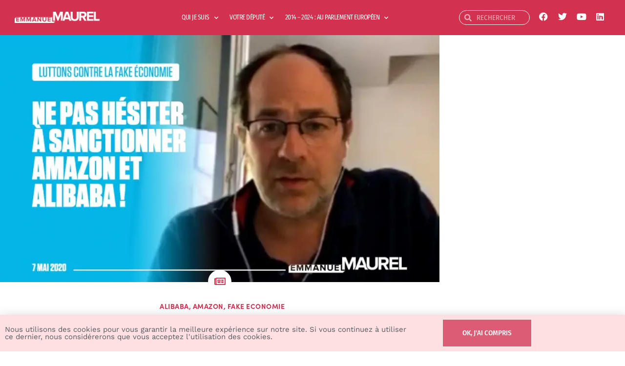

--- FILE ---
content_type: text/html; charset=UTF-8
request_url: https://emmanuelmaurel.eu/2020/05/07/fake-economie-ne-pas-hesiter-a-sanctionner-amazon-et-alibaba-intervention-en-commission/
body_size: 20639
content:
<!DOCTYPE html>
<html lang="fr-FR">
<head>
	<meta charset="UTF-8">
	<meta name="viewport" content="width=device-width, initial-scale=1.0, viewport-fit=cover" />		<meta name='robots' content='index, follow, max-image-preview:large, max-snippet:-1, max-video-preview:-1' />

	<!-- This site is optimized with the Yoast SEO plugin v26.7 - https://yoast.com/wordpress/plugins/seo/ -->
	<title>Fake économie - Ne pas hésiter à sanctionner Amazon et Alibaba - Intervention en Commission - Emmanuel MAUREL</title>
	<meta name="description" content="J&#039;intervenais ce jeudi 7 mai pour exiger des plateformes d&#039;hébergements de contenus qu&#039;elles respectent le droit européen des consommateurs et les règles de propriété intellectuelle." />
	<link rel="canonical" href="https://emmanuelmaurel.eu/2020/05/07/fake-economie-ne-pas-hesiter-a-sanctionner-amazon-et-alibaba-intervention-en-commission/" />
	<meta property="og:locale" content="fr_FR" />
	<meta property="og:type" content="article" />
	<meta property="og:title" content="Fake économie - Ne pas hésiter à sanctionner Amazon et Alibaba - Intervention en Commission - Emmanuel MAUREL" />
	<meta property="og:description" content="J&#039;intervenais ce jeudi 7 mai pour exiger des plateformes d&#039;hébergements de contenus qu&#039;elles respectent le droit européen des consommateurs et les règles de propriété intellectuelle." />
	<meta property="og:url" content="https://emmanuelmaurel.eu/2020/05/07/fake-economie-ne-pas-hesiter-a-sanctionner-amazon-et-alibaba-intervention-en-commission/" />
	<meta property="og:site_name" content="Emmanuel MAUREL" />
	<meta property="article:published_time" content="2020-05-07T18:42:59+00:00" />
	<meta property="article:modified_time" content="2020-05-15T15:04:42+00:00" />
	<meta property="og:image" content="https://emmanuelmaurel.eu/wp-content/uploads/2020/05/VISUELS-YOUTUBE_EMMANUEL-MAUREL.jpg" />
	<meta property="og:image:width" content="1920" />
	<meta property="og:image:height" content="1080" />
	<meta property="og:image:type" content="image/jpeg" />
	<meta name="author" content="Emmanuel Maurel" />
	<meta name="twitter:card" content="summary_large_image" />
	<meta name="twitter:label1" content="Écrit par" />
	<meta name="twitter:data1" content="Emmanuel Maurel" />
	<script type="application/ld+json" class="yoast-schema-graph">{"@context":"https://schema.org","@graph":[{"@type":"Article","@id":"https://emmanuelmaurel.eu/2020/05/07/fake-economie-ne-pas-hesiter-a-sanctionner-amazon-et-alibaba-intervention-en-commission/#article","isPartOf":{"@id":"https://emmanuelmaurel.eu/2020/05/07/fake-economie-ne-pas-hesiter-a-sanctionner-amazon-et-alibaba-intervention-en-commission/"},"author":{"name":"Emmanuel Maurel","@id":"https://emmanuelmaurel.eu/#/schema/person/224ba50393f608e90bffc414607e2341"},"headline":"Fake économie &#8211; Ne pas hésiter à sanctionner Amazon et Alibaba &#8211; Intervention en Commission","datePublished":"2020-05-07T18:42:59+00:00","dateModified":"2020-05-15T15:04:42+00:00","mainEntityOfPage":{"@id":"https://emmanuelmaurel.eu/2020/05/07/fake-economie-ne-pas-hesiter-a-sanctionner-amazon-et-alibaba-intervention-en-commission/"},"wordCount":61,"image":{"@id":"https://emmanuelmaurel.eu/2020/05/07/fake-economie-ne-pas-hesiter-a-sanctionner-amazon-et-alibaba-intervention-en-commission/#primaryimage"},"thumbnailUrl":"https://i0.wp.com/emmanuelmaurel.eu/wp-content/uploads/2020/05/VISUELS-YOUTUBE_EMMANUEL-MAUREL.jpg?fit=1920%2C1080&ssl=1","keywords":["Alibaba","Amazon","fake economie"],"articleSection":["A la une","Actualité parlementaire","Ce que je défends","Commission JURI","Luttons contre la fake economie"],"inLanguage":"fr-FR"},{"@type":"WebPage","@id":"https://emmanuelmaurel.eu/2020/05/07/fake-economie-ne-pas-hesiter-a-sanctionner-amazon-et-alibaba-intervention-en-commission/","url":"https://emmanuelmaurel.eu/2020/05/07/fake-economie-ne-pas-hesiter-a-sanctionner-amazon-et-alibaba-intervention-en-commission/","name":"Fake économie - Ne pas hésiter à sanctionner Amazon et Alibaba - Intervention en Commission - Emmanuel MAUREL","isPartOf":{"@id":"https://emmanuelmaurel.eu/#website"},"primaryImageOfPage":{"@id":"https://emmanuelmaurel.eu/2020/05/07/fake-economie-ne-pas-hesiter-a-sanctionner-amazon-et-alibaba-intervention-en-commission/#primaryimage"},"image":{"@id":"https://emmanuelmaurel.eu/2020/05/07/fake-economie-ne-pas-hesiter-a-sanctionner-amazon-et-alibaba-intervention-en-commission/#primaryimage"},"thumbnailUrl":"https://i0.wp.com/emmanuelmaurel.eu/wp-content/uploads/2020/05/VISUELS-YOUTUBE_EMMANUEL-MAUREL.jpg?fit=1920%2C1080&ssl=1","datePublished":"2020-05-07T18:42:59+00:00","dateModified":"2020-05-15T15:04:42+00:00","author":{"@id":"https://emmanuelmaurel.eu/#/schema/person/224ba50393f608e90bffc414607e2341"},"description":"J'intervenais ce jeudi 7 mai pour exiger des plateformes d'hébergements de contenus qu'elles respectent le droit européen des consommateurs et les règles de propriété intellectuelle.","breadcrumb":{"@id":"https://emmanuelmaurel.eu/2020/05/07/fake-economie-ne-pas-hesiter-a-sanctionner-amazon-et-alibaba-intervention-en-commission/#breadcrumb"},"inLanguage":"fr-FR","potentialAction":[{"@type":"ReadAction","target":["https://emmanuelmaurel.eu/2020/05/07/fake-economie-ne-pas-hesiter-a-sanctionner-amazon-et-alibaba-intervention-en-commission/"]}]},{"@type":"ImageObject","inLanguage":"fr-FR","@id":"https://emmanuelmaurel.eu/2020/05/07/fake-economie-ne-pas-hesiter-a-sanctionner-amazon-et-alibaba-intervention-en-commission/#primaryimage","url":"https://i0.wp.com/emmanuelmaurel.eu/wp-content/uploads/2020/05/VISUELS-YOUTUBE_EMMANUEL-MAUREL.jpg?fit=1920%2C1080&ssl=1","contentUrl":"https://i0.wp.com/emmanuelmaurel.eu/wp-content/uploads/2020/05/VISUELS-YOUTUBE_EMMANUEL-MAUREL.jpg?fit=1920%2C1080&ssl=1","width":1920,"height":1080},{"@type":"BreadcrumbList","@id":"https://emmanuelmaurel.eu/2020/05/07/fake-economie-ne-pas-hesiter-a-sanctionner-amazon-et-alibaba-intervention-en-commission/#breadcrumb","itemListElement":[{"@type":"ListItem","position":1,"name":"Accueil","item":"https://emmanuelmaurel.eu/"},{"@type":"ListItem","position":2,"name":"Tous les articles","item":"https://emmanuelmaurel.eu/tous-les-articles/"},{"@type":"ListItem","position":3,"name":"Fake économie &#8211; Ne pas hésiter à sanctionner Amazon et Alibaba &#8211; Intervention en Commission"}]},{"@type":"WebSite","@id":"https://emmanuelmaurel.eu/#website","url":"https://emmanuelmaurel.eu/","name":"Emmanuel MAUREL","description":"Député européen socialiste","potentialAction":[{"@type":"SearchAction","target":{"@type":"EntryPoint","urlTemplate":"https://emmanuelmaurel.eu/?s={search_term_string}"},"query-input":{"@type":"PropertyValueSpecification","valueRequired":true,"valueName":"search_term_string"}}],"inLanguage":"fr-FR"},{"@type":"Person","@id":"https://emmanuelmaurel.eu/#/schema/person/224ba50393f608e90bffc414607e2341","name":"Emmanuel Maurel","image":{"@type":"ImageObject","inLanguage":"fr-FR","@id":"https://emmanuelmaurel.eu/#/schema/person/image/","url":"https://secure.gravatar.com/avatar/79f204db77077d205f8d0a88779b815b7f19bbf9c69f64f6de2be74ea2b0d413?s=96&d=mm&r=g","contentUrl":"https://secure.gravatar.com/avatar/79f204db77077d205f8d0a88779b815b7f19bbf9c69f64f6de2be74ea2b0d413?s=96&d=mm&r=g","caption":"Emmanuel Maurel"},"url":"https://emmanuelmaurel.eu/author/eschwander/"}]}</script>
	<!-- / Yoast SEO plugin. -->


<link rel='dns-prefetch' href='//ajax.googleapis.com' />
<link rel='dns-prefetch' href='//secure.gravatar.com' />
<link rel='dns-prefetch' href='//stats.wp.com' />
<link rel='dns-prefetch' href='//v0.wordpress.com' />
<link rel='preconnect' href='//i0.wp.com' />
<link rel="alternate" type="application/rss+xml" title="Emmanuel MAUREL &raquo; Flux" href="https://emmanuelmaurel.eu/feed/" />
<link rel="alternate" title="oEmbed (JSON)" type="application/json+oembed" href="https://emmanuelmaurel.eu/wp-json/oembed/1.0/embed?url=https%3A%2F%2Femmanuelmaurel.eu%2F2020%2F05%2F07%2Ffake-economie-ne-pas-hesiter-a-sanctionner-amazon-et-alibaba-intervention-en-commission%2F" />
<link rel="alternate" title="oEmbed (XML)" type="text/xml+oembed" href="https://emmanuelmaurel.eu/wp-json/oembed/1.0/embed?url=https%3A%2F%2Femmanuelmaurel.eu%2F2020%2F05%2F07%2Ffake-economie-ne-pas-hesiter-a-sanctionner-amazon-et-alibaba-intervention-en-commission%2F&#038;format=xml" />
<link rel="stylesheet" type="text/css" href="https://use.typekit.net/xze5ijf.css"><style id='wp-img-auto-sizes-contain-inline-css'>
img:is([sizes=auto i],[sizes^="auto," i]){contain-intrinsic-size:3000px 1500px}
/*# sourceURL=wp-img-auto-sizes-contain-inline-css */
</style>
<link rel='stylesheet' id='twentynineteen-jetpack-css' href='https://emmanuelmaurel.eu/wp-content/plugins/jetpack/modules/theme-tools/compat/twentynineteen.css?ver=15.4' media='all' />
<style id='wp-emoji-styles-inline-css'>

	img.wp-smiley, img.emoji {
		display: inline !important;
		border: none !important;
		box-shadow: none !important;
		height: 1em !important;
		width: 1em !important;
		margin: 0 0.07em !important;
		vertical-align: -0.1em !important;
		background: none !important;
		padding: 0 !important;
	}
/*# sourceURL=wp-emoji-styles-inline-css */
</style>
<link rel='stylesheet' id='wp-block-library-css' href='https://emmanuelmaurel.eu/wp-includes/css/dist/block-library/style.min.css?ver=6.9' media='all' />
<style id='wp-block-library-theme-inline-css'>
.wp-block-audio :where(figcaption){color:#555;font-size:13px;text-align:center}.is-dark-theme .wp-block-audio :where(figcaption){color:#ffffffa6}.wp-block-audio{margin:0 0 1em}.wp-block-code{border:1px solid #ccc;border-radius:4px;font-family:Menlo,Consolas,monaco,monospace;padding:.8em 1em}.wp-block-embed :where(figcaption){color:#555;font-size:13px;text-align:center}.is-dark-theme .wp-block-embed :where(figcaption){color:#ffffffa6}.wp-block-embed{margin:0 0 1em}.blocks-gallery-caption{color:#555;font-size:13px;text-align:center}.is-dark-theme .blocks-gallery-caption{color:#ffffffa6}:root :where(.wp-block-image figcaption){color:#555;font-size:13px;text-align:center}.is-dark-theme :root :where(.wp-block-image figcaption){color:#ffffffa6}.wp-block-image{margin:0 0 1em}.wp-block-pullquote{border-bottom:4px solid;border-top:4px solid;color:currentColor;margin-bottom:1.75em}.wp-block-pullquote :where(cite),.wp-block-pullquote :where(footer),.wp-block-pullquote__citation{color:currentColor;font-size:.8125em;font-style:normal;text-transform:uppercase}.wp-block-quote{border-left:.25em solid;margin:0 0 1.75em;padding-left:1em}.wp-block-quote cite,.wp-block-quote footer{color:currentColor;font-size:.8125em;font-style:normal;position:relative}.wp-block-quote:where(.has-text-align-right){border-left:none;border-right:.25em solid;padding-left:0;padding-right:1em}.wp-block-quote:where(.has-text-align-center){border:none;padding-left:0}.wp-block-quote.is-large,.wp-block-quote.is-style-large,.wp-block-quote:where(.is-style-plain){border:none}.wp-block-search .wp-block-search__label{font-weight:700}.wp-block-search__button{border:1px solid #ccc;padding:.375em .625em}:where(.wp-block-group.has-background){padding:1.25em 2.375em}.wp-block-separator.has-css-opacity{opacity:.4}.wp-block-separator{border:none;border-bottom:2px solid;margin-left:auto;margin-right:auto}.wp-block-separator.has-alpha-channel-opacity{opacity:1}.wp-block-separator:not(.is-style-wide):not(.is-style-dots){width:100px}.wp-block-separator.has-background:not(.is-style-dots){border-bottom:none;height:1px}.wp-block-separator.has-background:not(.is-style-wide):not(.is-style-dots){height:2px}.wp-block-table{margin:0 0 1em}.wp-block-table td,.wp-block-table th{word-break:normal}.wp-block-table :where(figcaption){color:#555;font-size:13px;text-align:center}.is-dark-theme .wp-block-table :where(figcaption){color:#ffffffa6}.wp-block-video :where(figcaption){color:#555;font-size:13px;text-align:center}.is-dark-theme .wp-block-video :where(figcaption){color:#ffffffa6}.wp-block-video{margin:0 0 1em}:root :where(.wp-block-template-part.has-background){margin-bottom:0;margin-top:0;padding:1.25em 2.375em}
/*# sourceURL=/wp-includes/css/dist/block-library/theme.min.css */
</style>
<style id='classic-theme-styles-inline-css'>
/*! This file is auto-generated */
.wp-block-button__link{color:#fff;background-color:#32373c;border-radius:9999px;box-shadow:none;text-decoration:none;padding:calc(.667em + 2px) calc(1.333em + 2px);font-size:1.125em}.wp-block-file__button{background:#32373c;color:#fff;text-decoration:none}
/*# sourceURL=/wp-includes/css/classic-themes.min.css */
</style>
<link rel='stylesheet' id='mediaelement-css' href='https://emmanuelmaurel.eu/wp-includes/js/mediaelement/mediaelementplayer-legacy.min.css?ver=4.2.17' media='all' />
<link rel='stylesheet' id='wp-mediaelement-css' href='https://emmanuelmaurel.eu/wp-includes/js/mediaelement/wp-mediaelement.min.css?ver=6.9' media='all' />
<style id='jetpack-sharing-buttons-style-inline-css'>
.jetpack-sharing-buttons__services-list{display:flex;flex-direction:row;flex-wrap:wrap;gap:0;list-style-type:none;margin:5px;padding:0}.jetpack-sharing-buttons__services-list.has-small-icon-size{font-size:12px}.jetpack-sharing-buttons__services-list.has-normal-icon-size{font-size:16px}.jetpack-sharing-buttons__services-list.has-large-icon-size{font-size:24px}.jetpack-sharing-buttons__services-list.has-huge-icon-size{font-size:36px}@media print{.jetpack-sharing-buttons__services-list{display:none!important}}.editor-styles-wrapper .wp-block-jetpack-sharing-buttons{gap:0;padding-inline-start:0}ul.jetpack-sharing-buttons__services-list.has-background{padding:1.25em 2.375em}
/*# sourceURL=https://emmanuelmaurel.eu/wp-content/plugins/jetpack/_inc/blocks/sharing-buttons/view.css */
</style>
<style id='global-styles-inline-css'>
:root{--wp--preset--aspect-ratio--square: 1;--wp--preset--aspect-ratio--4-3: 4/3;--wp--preset--aspect-ratio--3-4: 3/4;--wp--preset--aspect-ratio--3-2: 3/2;--wp--preset--aspect-ratio--2-3: 2/3;--wp--preset--aspect-ratio--16-9: 16/9;--wp--preset--aspect-ratio--9-16: 9/16;--wp--preset--color--black: #000000;--wp--preset--color--cyan-bluish-gray: #abb8c3;--wp--preset--color--white: #FFF;--wp--preset--color--pale-pink: #f78da7;--wp--preset--color--vivid-red: #cf2e2e;--wp--preset--color--luminous-vivid-orange: #ff6900;--wp--preset--color--luminous-vivid-amber: #fcb900;--wp--preset--color--light-green-cyan: #7bdcb5;--wp--preset--color--vivid-green-cyan: #00d084;--wp--preset--color--pale-cyan-blue: #8ed1fc;--wp--preset--color--vivid-cyan-blue: #0693e3;--wp--preset--color--vivid-purple: #9b51e0;--wp--preset--color--primary: #0073a8;--wp--preset--color--secondary: #005075;--wp--preset--color--dark-gray: #111;--wp--preset--color--light-gray: #767676;--wp--preset--gradient--vivid-cyan-blue-to-vivid-purple: linear-gradient(135deg,rgb(6,147,227) 0%,rgb(155,81,224) 100%);--wp--preset--gradient--light-green-cyan-to-vivid-green-cyan: linear-gradient(135deg,rgb(122,220,180) 0%,rgb(0,208,130) 100%);--wp--preset--gradient--luminous-vivid-amber-to-luminous-vivid-orange: linear-gradient(135deg,rgb(252,185,0) 0%,rgb(255,105,0) 100%);--wp--preset--gradient--luminous-vivid-orange-to-vivid-red: linear-gradient(135deg,rgb(255,105,0) 0%,rgb(207,46,46) 100%);--wp--preset--gradient--very-light-gray-to-cyan-bluish-gray: linear-gradient(135deg,rgb(238,238,238) 0%,rgb(169,184,195) 100%);--wp--preset--gradient--cool-to-warm-spectrum: linear-gradient(135deg,rgb(74,234,220) 0%,rgb(151,120,209) 20%,rgb(207,42,186) 40%,rgb(238,44,130) 60%,rgb(251,105,98) 80%,rgb(254,248,76) 100%);--wp--preset--gradient--blush-light-purple: linear-gradient(135deg,rgb(255,206,236) 0%,rgb(152,150,240) 100%);--wp--preset--gradient--blush-bordeaux: linear-gradient(135deg,rgb(254,205,165) 0%,rgb(254,45,45) 50%,rgb(107,0,62) 100%);--wp--preset--gradient--luminous-dusk: linear-gradient(135deg,rgb(255,203,112) 0%,rgb(199,81,192) 50%,rgb(65,88,208) 100%);--wp--preset--gradient--pale-ocean: linear-gradient(135deg,rgb(255,245,203) 0%,rgb(182,227,212) 50%,rgb(51,167,181) 100%);--wp--preset--gradient--electric-grass: linear-gradient(135deg,rgb(202,248,128) 0%,rgb(113,206,126) 100%);--wp--preset--gradient--midnight: linear-gradient(135deg,rgb(2,3,129) 0%,rgb(40,116,252) 100%);--wp--preset--font-size--small: 19.5px;--wp--preset--font-size--medium: 20px;--wp--preset--font-size--large: 36.5px;--wp--preset--font-size--x-large: 42px;--wp--preset--font-size--normal: 22px;--wp--preset--font-size--huge: 49.5px;--wp--preset--spacing--20: 0.44rem;--wp--preset--spacing--30: 0.67rem;--wp--preset--spacing--40: 1rem;--wp--preset--spacing--50: 1.5rem;--wp--preset--spacing--60: 2.25rem;--wp--preset--spacing--70: 3.38rem;--wp--preset--spacing--80: 5.06rem;--wp--preset--shadow--natural: 6px 6px 9px rgba(0, 0, 0, 0.2);--wp--preset--shadow--deep: 12px 12px 50px rgba(0, 0, 0, 0.4);--wp--preset--shadow--sharp: 6px 6px 0px rgba(0, 0, 0, 0.2);--wp--preset--shadow--outlined: 6px 6px 0px -3px rgb(255, 255, 255), 6px 6px rgb(0, 0, 0);--wp--preset--shadow--crisp: 6px 6px 0px rgb(0, 0, 0);}:where(.is-layout-flex){gap: 0.5em;}:where(.is-layout-grid){gap: 0.5em;}body .is-layout-flex{display: flex;}.is-layout-flex{flex-wrap: wrap;align-items: center;}.is-layout-flex > :is(*, div){margin: 0;}body .is-layout-grid{display: grid;}.is-layout-grid > :is(*, div){margin: 0;}:where(.wp-block-columns.is-layout-flex){gap: 2em;}:where(.wp-block-columns.is-layout-grid){gap: 2em;}:where(.wp-block-post-template.is-layout-flex){gap: 1.25em;}:where(.wp-block-post-template.is-layout-grid){gap: 1.25em;}.has-black-color{color: var(--wp--preset--color--black) !important;}.has-cyan-bluish-gray-color{color: var(--wp--preset--color--cyan-bluish-gray) !important;}.has-white-color{color: var(--wp--preset--color--white) !important;}.has-pale-pink-color{color: var(--wp--preset--color--pale-pink) !important;}.has-vivid-red-color{color: var(--wp--preset--color--vivid-red) !important;}.has-luminous-vivid-orange-color{color: var(--wp--preset--color--luminous-vivid-orange) !important;}.has-luminous-vivid-amber-color{color: var(--wp--preset--color--luminous-vivid-amber) !important;}.has-light-green-cyan-color{color: var(--wp--preset--color--light-green-cyan) !important;}.has-vivid-green-cyan-color{color: var(--wp--preset--color--vivid-green-cyan) !important;}.has-pale-cyan-blue-color{color: var(--wp--preset--color--pale-cyan-blue) !important;}.has-vivid-cyan-blue-color{color: var(--wp--preset--color--vivid-cyan-blue) !important;}.has-vivid-purple-color{color: var(--wp--preset--color--vivid-purple) !important;}.has-black-background-color{background-color: var(--wp--preset--color--black) !important;}.has-cyan-bluish-gray-background-color{background-color: var(--wp--preset--color--cyan-bluish-gray) !important;}.has-white-background-color{background-color: var(--wp--preset--color--white) !important;}.has-pale-pink-background-color{background-color: var(--wp--preset--color--pale-pink) !important;}.has-vivid-red-background-color{background-color: var(--wp--preset--color--vivid-red) !important;}.has-luminous-vivid-orange-background-color{background-color: var(--wp--preset--color--luminous-vivid-orange) !important;}.has-luminous-vivid-amber-background-color{background-color: var(--wp--preset--color--luminous-vivid-amber) !important;}.has-light-green-cyan-background-color{background-color: var(--wp--preset--color--light-green-cyan) !important;}.has-vivid-green-cyan-background-color{background-color: var(--wp--preset--color--vivid-green-cyan) !important;}.has-pale-cyan-blue-background-color{background-color: var(--wp--preset--color--pale-cyan-blue) !important;}.has-vivid-cyan-blue-background-color{background-color: var(--wp--preset--color--vivid-cyan-blue) !important;}.has-vivid-purple-background-color{background-color: var(--wp--preset--color--vivid-purple) !important;}.has-black-border-color{border-color: var(--wp--preset--color--black) !important;}.has-cyan-bluish-gray-border-color{border-color: var(--wp--preset--color--cyan-bluish-gray) !important;}.has-white-border-color{border-color: var(--wp--preset--color--white) !important;}.has-pale-pink-border-color{border-color: var(--wp--preset--color--pale-pink) !important;}.has-vivid-red-border-color{border-color: var(--wp--preset--color--vivid-red) !important;}.has-luminous-vivid-orange-border-color{border-color: var(--wp--preset--color--luminous-vivid-orange) !important;}.has-luminous-vivid-amber-border-color{border-color: var(--wp--preset--color--luminous-vivid-amber) !important;}.has-light-green-cyan-border-color{border-color: var(--wp--preset--color--light-green-cyan) !important;}.has-vivid-green-cyan-border-color{border-color: var(--wp--preset--color--vivid-green-cyan) !important;}.has-pale-cyan-blue-border-color{border-color: var(--wp--preset--color--pale-cyan-blue) !important;}.has-vivid-cyan-blue-border-color{border-color: var(--wp--preset--color--vivid-cyan-blue) !important;}.has-vivid-purple-border-color{border-color: var(--wp--preset--color--vivid-purple) !important;}.has-vivid-cyan-blue-to-vivid-purple-gradient-background{background: var(--wp--preset--gradient--vivid-cyan-blue-to-vivid-purple) !important;}.has-light-green-cyan-to-vivid-green-cyan-gradient-background{background: var(--wp--preset--gradient--light-green-cyan-to-vivid-green-cyan) !important;}.has-luminous-vivid-amber-to-luminous-vivid-orange-gradient-background{background: var(--wp--preset--gradient--luminous-vivid-amber-to-luminous-vivid-orange) !important;}.has-luminous-vivid-orange-to-vivid-red-gradient-background{background: var(--wp--preset--gradient--luminous-vivid-orange-to-vivid-red) !important;}.has-very-light-gray-to-cyan-bluish-gray-gradient-background{background: var(--wp--preset--gradient--very-light-gray-to-cyan-bluish-gray) !important;}.has-cool-to-warm-spectrum-gradient-background{background: var(--wp--preset--gradient--cool-to-warm-spectrum) !important;}.has-blush-light-purple-gradient-background{background: var(--wp--preset--gradient--blush-light-purple) !important;}.has-blush-bordeaux-gradient-background{background: var(--wp--preset--gradient--blush-bordeaux) !important;}.has-luminous-dusk-gradient-background{background: var(--wp--preset--gradient--luminous-dusk) !important;}.has-pale-ocean-gradient-background{background: var(--wp--preset--gradient--pale-ocean) !important;}.has-electric-grass-gradient-background{background: var(--wp--preset--gradient--electric-grass) !important;}.has-midnight-gradient-background{background: var(--wp--preset--gradient--midnight) !important;}.has-small-font-size{font-size: var(--wp--preset--font-size--small) !important;}.has-medium-font-size{font-size: var(--wp--preset--font-size--medium) !important;}.has-large-font-size{font-size: var(--wp--preset--font-size--large) !important;}.has-x-large-font-size{font-size: var(--wp--preset--font-size--x-large) !important;}
:where(.wp-block-post-template.is-layout-flex){gap: 1.25em;}:where(.wp-block-post-template.is-layout-grid){gap: 1.25em;}
:where(.wp-block-term-template.is-layout-flex){gap: 1.25em;}:where(.wp-block-term-template.is-layout-grid){gap: 1.25em;}
:where(.wp-block-columns.is-layout-flex){gap: 2em;}:where(.wp-block-columns.is-layout-grid){gap: 2em;}
:root :where(.wp-block-pullquote){font-size: 1.5em;line-height: 1.6;}
/*# sourceURL=global-styles-inline-css */
</style>
<link rel='stylesheet' id='twentynineteen-style-css' href='https://emmanuelmaurel.eu/wp-content/themes/twentynineteen/style.css?ver=2.4' media='all' />
<link rel='stylesheet' id='twentynineteen-print-style-css' href='https://emmanuelmaurel.eu/wp-content/themes/twentynineteen/print.css?ver=2.4' media='print' />
<link rel='stylesheet' id='dflip-style-css' href='https://emmanuelmaurel.eu/wp-content/plugins/3d-flipbook-dflip-lite/assets/css/dflip.min.css?ver=2.4.20' media='all' />
<link rel='stylesheet' id='elementor-frontend-css' href='https://emmanuelmaurel.eu/wp-content/plugins/elementor/assets/css/frontend.min.css?ver=3.34.1' media='all' />
<link rel='stylesheet' id='widget-heading-css' href='https://emmanuelmaurel.eu/wp-content/plugins/elementor/assets/css/widget-heading.min.css?ver=3.34.1' media='all' />
<link rel='stylesheet' id='e-animation-slideInUp-css' href='https://emmanuelmaurel.eu/wp-content/plugins/elementor/assets/lib/animations/styles/slideInUp.min.css?ver=3.34.1' media='all' />
<link rel='stylesheet' id='e-popup-css' href='https://emmanuelmaurel.eu/wp-content/plugins/elementor-pro/assets/css/conditionals/popup.min.css?ver=3.29.2' media='all' />
<link rel='stylesheet' id='widget-image-css' href='https://emmanuelmaurel.eu/wp-content/plugins/elementor/assets/css/widget-image.min.css?ver=3.34.1' media='all' />
<link rel='stylesheet' id='widget-nav-menu-css' href='https://emmanuelmaurel.eu/wp-content/plugins/elementor-pro/assets/css/widget-nav-menu.min.css?ver=3.29.2' media='all' />
<link rel='stylesheet' id='widget-search-form-css' href='https://emmanuelmaurel.eu/wp-content/plugins/elementor-pro/assets/css/widget-search-form.min.css?ver=3.29.2' media='all' />
<link rel='stylesheet' id='elementor-icons-shared-0-css' href='https://emmanuelmaurel.eu/wp-content/plugins/elementor/assets/lib/font-awesome/css/fontawesome.min.css?ver=5.15.3' media='all' />
<link rel='stylesheet' id='elementor-icons-fa-solid-css' href='https://emmanuelmaurel.eu/wp-content/plugins/elementor/assets/lib/font-awesome/css/solid.min.css?ver=5.15.3' media='all' />
<link rel='stylesheet' id='e-animation-grow-css' href='https://emmanuelmaurel.eu/wp-content/plugins/elementor/assets/lib/animations/styles/e-animation-grow.min.css?ver=3.34.1' media='all' />
<link rel='stylesheet' id='widget-social-icons-css' href='https://emmanuelmaurel.eu/wp-content/plugins/elementor/assets/css/widget-social-icons.min.css?ver=3.34.1' media='all' />
<link rel='stylesheet' id='e-apple-webkit-css' href='https://emmanuelmaurel.eu/wp-content/plugins/elementor/assets/css/conditionals/apple-webkit.min.css?ver=3.34.1' media='all' />
<link rel='stylesheet' id='e-sticky-css' href='https://emmanuelmaurel.eu/wp-content/plugins/elementor-pro/assets/css/modules/sticky.min.css?ver=3.29.2' media='all' />
<link rel='stylesheet' id='widget-post-info-css' href='https://emmanuelmaurel.eu/wp-content/plugins/elementor-pro/assets/css/widget-post-info.min.css?ver=3.29.2' media='all' />
<link rel='stylesheet' id='widget-icon-list-css' href='https://emmanuelmaurel.eu/wp-content/plugins/elementor/assets/css/widget-icon-list.min.css?ver=3.34.1' media='all' />
<link rel='stylesheet' id='elementor-icons-fa-regular-css' href='https://emmanuelmaurel.eu/wp-content/plugins/elementor/assets/lib/font-awesome/css/regular.min.css?ver=5.15.3' media='all' />
<link rel='stylesheet' id='widget-share-buttons-css' href='https://emmanuelmaurel.eu/wp-content/plugins/elementor-pro/assets/css/widget-share-buttons.min.css?ver=3.29.2' media='all' />
<link rel='stylesheet' id='elementor-icons-fa-brands-css' href='https://emmanuelmaurel.eu/wp-content/plugins/elementor/assets/lib/font-awesome/css/brands.min.css?ver=5.15.3' media='all' />
<link rel='stylesheet' id='widget-divider-css' href='https://emmanuelmaurel.eu/wp-content/plugins/elementor/assets/css/widget-divider.min.css?ver=3.34.1' media='all' />
<link rel='stylesheet' id='widget-posts-css' href='https://emmanuelmaurel.eu/wp-content/plugins/elementor-pro/assets/css/widget-posts.min.css?ver=3.29.2' media='all' />
<link rel='stylesheet' id='elementor-icons-css' href='https://emmanuelmaurel.eu/wp-content/plugins/elementor/assets/lib/eicons/css/elementor-icons.min.css?ver=5.45.0' media='all' />
<link rel='stylesheet' id='elementor-post-7127-css' href='https://emmanuelmaurel.eu/wp-content/uploads/elementor/css/post-7127.css?ver=1768712011' media='all' />
<link rel='stylesheet' id='font-awesome-5-all-css' href='https://emmanuelmaurel.eu/wp-content/plugins/elementor/assets/lib/font-awesome/css/all.min.css?ver=3.34.1' media='all' />
<link rel='stylesheet' id='font-awesome-4-shim-css' href='https://emmanuelmaurel.eu/wp-content/plugins/elementor/assets/lib/font-awesome/css/v4-shims.min.css?ver=3.34.1' media='all' />
<link rel='stylesheet' id='elementor-post-6981-css' href='https://emmanuelmaurel.eu/wp-content/uploads/elementor/css/post-6981.css?ver=1768712011' media='all' />
<link rel='stylesheet' id='elementor-post-6226-css' href='https://emmanuelmaurel.eu/wp-content/uploads/elementor/css/post-6226.css?ver=1768712011' media='all' />
<link rel='stylesheet' id='elementor-post-6234-css' href='https://emmanuelmaurel.eu/wp-content/uploads/elementor/css/post-6234.css?ver=1768712012' media='all' />
<link rel='stylesheet' id='elementor-post-6466-css' href='https://emmanuelmaurel.eu/wp-content/uploads/elementor/css/post-6466.css?ver=1768712012' media='all' />
<link rel='stylesheet' id='__EPYT__style-css' href='https://emmanuelmaurel.eu/wp-content/plugins/youtube-embed-plus/styles/ytprefs.min.css?ver=14.2.4' media='all' />
<style id='__EPYT__style-inline-css'>

                .epyt-gallery-thumb {
                        width: 25%;
                }
                
                         @media (min-width:0px) and (max-width: 767px) {
                            .epyt-gallery-rowbreak {
                                display: none;
                            }
                            .epyt-gallery-allthumbs[class*="epyt-cols"] .epyt-gallery-thumb {
                                width: 100% !important;
                            }
                          }
/*# sourceURL=__EPYT__style-inline-css */
</style>
<link rel='stylesheet' id='sib-front-css-css' href='https://emmanuelmaurel.eu/wp-content/plugins/mailin/css/mailin-front.css?ver=6.9' media='all' />
<link rel='stylesheet' id='elementor-gf-local-roboto-css' href='https://emmanuelmaurel.eu/wp-content/uploads/elementor/google-fonts/css/roboto.css?ver=1742230222' media='all' />
<link rel='stylesheet' id='elementor-gf-local-worksans-css' href='https://emmanuelmaurel.eu/wp-content/uploads/elementor/google-fonts/css/worksans.css?ver=1742230234' media='all' />
<link rel='stylesheet' id='elementor-gf-local-firasanscondensed-css' href='https://emmanuelmaurel.eu/wp-content/uploads/elementor/google-fonts/css/firasanscondensed.css?ver=1742230231' media='all' />
<link rel='stylesheet' id='elementor-gf-local-merriweather-css' href='https://emmanuelmaurel.eu/wp-content/uploads/elementor/google-fonts/css/merriweather.css?ver=1742234639' media='all' />
<link rel='stylesheet' id='elementor-gf-local-amiri-css' href='https://emmanuelmaurel.eu/wp-content/uploads/elementor/google-fonts/css/amiri.css?ver=1742230223' media='all' />
<script src="https://emmanuelmaurel.eu/wp-includes/js/jquery/jquery.min.js?ver=3.7.1" id="jquery-core-js"></script>
<script src="https://emmanuelmaurel.eu/wp-includes/js/jquery/jquery-migrate.min.js?ver=3.4.1" id="jquery-migrate-js"></script>
<script src="https://emmanuelmaurel.eu/wp-content/plugins/elementor/assets/lib/font-awesome/js/v4-shims.min.js?ver=3.34.1" id="font-awesome-4-shim-js"></script>
<script id="__ytprefs__-js-extra">
var _EPYT_ = {"ajaxurl":"https://emmanuelmaurel.eu/wp-admin/admin-ajax.php","security":"b9f218438c","gallery_scrolloffset":"20","eppathtoscripts":"https://emmanuelmaurel.eu/wp-content/plugins/youtube-embed-plus/scripts/","eppath":"https://emmanuelmaurel.eu/wp-content/plugins/youtube-embed-plus/","epresponsiveselector":"[\"iframe.__youtube_prefs__\",\"iframe[src*='youtube.com']\",\"iframe[src*='youtube-nocookie.com']\",\"iframe[data-ep-src*='youtube.com']\",\"iframe[data-ep-src*='youtube-nocookie.com']\",\"iframe[data-ep-gallerysrc*='youtube.com']\"]","epdovol":"1","version":"14.2.4","evselector":"iframe.__youtube_prefs__[src], iframe[src*=\"youtube.com/embed/\"], iframe[src*=\"youtube-nocookie.com/embed/\"]","ajax_compat":"","maxres_facade":"eager","ytapi_load":"light","pause_others":"","stopMobileBuffer":"1","facade_mode":"","not_live_on_channel":""};
//# sourceURL=__ytprefs__-js-extra
</script>
<script src="https://emmanuelmaurel.eu/wp-content/plugins/youtube-embed-plus/scripts/ytprefs.min.js?ver=14.2.4" id="__ytprefs__-js"></script>
<script id="sib-front-js-js-extra">
var sibErrMsg = {"invalidMail":"Veuillez entrer une adresse e-mail valide.","requiredField":"Veuillez compl\u00e9ter les champs obligatoires.","invalidDateFormat":"Veuillez entrer une date valide.","invalidSMSFormat":"Veuillez entrer une num\u00e9ro de t\u00e9l\u00e9phone valide."};
var ajax_sib_front_object = {"ajax_url":"https://emmanuelmaurel.eu/wp-admin/admin-ajax.php","ajax_nonce":"66b6973f6a","flag_url":"https://emmanuelmaurel.eu/wp-content/plugins/mailin/img/flags/"};
//# sourceURL=sib-front-js-js-extra
</script>
<script src="https://emmanuelmaurel.eu/wp-content/plugins/mailin/js/mailin-front.js?ver=1768495853" id="sib-front-js-js"></script>
<link rel="https://api.w.org/" href="https://emmanuelmaurel.eu/wp-json/" /><link rel="alternate" title="JSON" type="application/json" href="https://emmanuelmaurel.eu/wp-json/wp/v2/posts/7105" /><link rel="EditURI" type="application/rsd+xml" title="RSD" href="https://emmanuelmaurel.eu/xmlrpc.php?rsd" />
<meta name="generator" content="WordPress 6.9" />
<link rel='shortlink' href='https://wp.me/paqMH5-1QB' />
	<style>img#wpstats{display:none}</style>
				<style type="text/css">.pp-podcast {opacity: 0;}</style>
		<!-- Analytics by WP Statistics - https://wp-statistics.com -->
<meta name="generator" content="Elementor 3.34.1; features: additional_custom_breakpoints; settings: css_print_method-external, google_font-enabled, font_display-auto">
			<style>
				.e-con.e-parent:nth-of-type(n+4):not(.e-lazyloaded):not(.e-no-lazyload),
				.e-con.e-parent:nth-of-type(n+4):not(.e-lazyloaded):not(.e-no-lazyload) * {
					background-image: none !important;
				}
				@media screen and (max-height: 1024px) {
					.e-con.e-parent:nth-of-type(n+3):not(.e-lazyloaded):not(.e-no-lazyload),
					.e-con.e-parent:nth-of-type(n+3):not(.e-lazyloaded):not(.e-no-lazyload) * {
						background-image: none !important;
					}
				}
				@media screen and (max-height: 640px) {
					.e-con.e-parent:nth-of-type(n+2):not(.e-lazyloaded):not(.e-no-lazyload),
					.e-con.e-parent:nth-of-type(n+2):not(.e-lazyloaded):not(.e-no-lazyload) * {
						background-image: none !important;
					}
				}
			</style>
			<link rel="icon" href="https://i0.wp.com/emmanuelmaurel.eu/wp-content/uploads/2019/11/cropped-2019-09-17_maurel_107-copie_48838054211_o.jpg?fit=32%2C32&#038;ssl=1" sizes="32x32" />
<link rel="icon" href="https://i0.wp.com/emmanuelmaurel.eu/wp-content/uploads/2019/11/cropped-2019-09-17_maurel_107-copie_48838054211_o.jpg?fit=192%2C192&#038;ssl=1" sizes="192x192" />
<link rel="apple-touch-icon" href="https://i0.wp.com/emmanuelmaurel.eu/wp-content/uploads/2019/11/cropped-2019-09-17_maurel_107-copie_48838054211_o.jpg?fit=180%2C180&#038;ssl=1" />
<meta name="msapplication-TileImage" content="https://i0.wp.com/emmanuelmaurel.eu/wp-content/uploads/2019/11/cropped-2019-09-17_maurel_107-copie_48838054211_o.jpg?fit=270%2C270&#038;ssl=1" />
</head>
<body data-rsssl=1 class="wp-singular post-template-default single single-post postid-7105 single-format-standard wp-embed-responsive wp-theme-twentynineteen singular image-filters-enabled elementor-default elementor-template-full-width elementor-kit-7127 elementor-page-6466">
		<div data-elementor-type="header" data-elementor-id="6226" class="elementor elementor-6226 elementor-location-header" data-elementor-post-type="elementor_library">
					<section class="elementor-section elementor-top-section elementor-element elementor-element-e1b322a elementor-section-full_width elementor-hidden-desktop elementor-section-height-default elementor-section-height-default" data-id="e1b322a" data-element_type="section" data-settings="{&quot;background_background&quot;:&quot;classic&quot;}">
						<div class="elementor-container elementor-column-gap-default">
					<div class="elementor-column elementor-col-100 elementor-top-column elementor-element elementor-element-5421b9d" data-id="5421b9d" data-element_type="column">
			<div class="elementor-widget-wrap elementor-element-populated">
						<div class="elementor-element elementor-element-46dca03 elementor-widget elementor-widget-image" data-id="46dca03" data-element_type="widget" data-widget_type="image.default">
				<div class="elementor-widget-container">
																<a href="https://www.guengl.eu/" target="_blank">
							<img fetchpriority="high" width="640" height="365" src="https://i0.wp.com/emmanuelmaurel.eu/wp-content/uploads/2019/10/The-Left_Logo_C_Block_White.png?fit=640%2C365&amp;ssl=1" class="attachment-large size-large wp-image-7574" alt="" srcset="https://i0.wp.com/emmanuelmaurel.eu/wp-content/uploads/2019/10/The-Left_Logo_C_Block_White.png?w=1600&amp;ssl=1 1600w, https://i0.wp.com/emmanuelmaurel.eu/wp-content/uploads/2019/10/The-Left_Logo_C_Block_White.png?resize=300%2C171&amp;ssl=1 300w, https://i0.wp.com/emmanuelmaurel.eu/wp-content/uploads/2019/10/The-Left_Logo_C_Block_White.png?resize=1024%2C584&amp;ssl=1 1024w, https://i0.wp.com/emmanuelmaurel.eu/wp-content/uploads/2019/10/The-Left_Logo_C_Block_White.png?resize=768%2C438&amp;ssl=1 768w, https://i0.wp.com/emmanuelmaurel.eu/wp-content/uploads/2019/10/The-Left_Logo_C_Block_White.png?resize=1536%2C876&amp;ssl=1 1536w, https://i0.wp.com/emmanuelmaurel.eu/wp-content/uploads/2019/10/The-Left_Logo_C_Block_White.png?resize=1568%2C894&amp;ssl=1 1568w, https://i0.wp.com/emmanuelmaurel.eu/wp-content/uploads/2019/10/The-Left_Logo_C_Block_White.png?w=1280&amp;ssl=1 1280w" sizes="(max-width: 640px) 100vw, 640px" />								</a>
															</div>
				</div>
					</div>
		</div>
					</div>
		</section>
				<section class="elementor-section elementor-top-section elementor-element elementor-element-e68e85b elementor-hidden-phone elementor-section-stretched elementor-section-full_width elementor-section-height-default elementor-section-height-default" data-id="e68e85b" data-element_type="section" data-settings="{&quot;background_background&quot;:&quot;classic&quot;,&quot;stretch_section&quot;:&quot;section-stretched&quot;,&quot;sticky&quot;:&quot;top&quot;,&quot;sticky_on&quot;:[&quot;desktop&quot;,&quot;tablet&quot;,&quot;mobile&quot;],&quot;sticky_offset&quot;:0,&quot;sticky_effects_offset&quot;:0,&quot;sticky_anchor_link_offset&quot;:0}">
						<div class="elementor-container elementor-column-gap-default">
					<div class="elementor-column elementor-col-100 elementor-top-column elementor-element elementor-element-ce9c815" data-id="ce9c815" data-element_type="column">
			<div class="elementor-widget-wrap elementor-element-populated">
						<section class="elementor-section elementor-inner-section elementor-element elementor-element-f5c63a9 elementor-hidden-phone elementor-section-full_width elementor-section-height-default elementor-section-height-default" data-id="f5c63a9" data-element_type="section" data-settings="{&quot;background_background&quot;:&quot;classic&quot;}">
						<div class="elementor-container elementor-column-gap-default">
					<div class="elementor-column elementor-col-20 elementor-inner-column elementor-element elementor-element-4c204d8" data-id="4c204d8" data-element_type="column">
			<div class="elementor-widget-wrap elementor-element-populated">
						<div class="elementor-element elementor-element-31bfbe2 elementor-widget elementor-widget-image" data-id="31bfbe2" data-element_type="widget" data-widget_type="image.default">
				<div class="elementor-widget-container">
																<a href="https://emmanuelmaurel.eu">
							<img width="640" height="84" src="https://i0.wp.com/emmanuelmaurel.eu/wp-content/uploads/2019/10/LOGO-FOOTER.png?fit=640%2C84&amp;ssl=1" class="attachment-large size-large wp-image-6239" alt="" srcset="https://i0.wp.com/emmanuelmaurel.eu/wp-content/uploads/2019/10/LOGO-FOOTER.png?w=947&amp;ssl=1 947w, https://i0.wp.com/emmanuelmaurel.eu/wp-content/uploads/2019/10/LOGO-FOOTER.png?resize=300%2C40&amp;ssl=1 300w, https://i0.wp.com/emmanuelmaurel.eu/wp-content/uploads/2019/10/LOGO-FOOTER.png?resize=768%2C101&amp;ssl=1 768w, https://i0.wp.com/emmanuelmaurel.eu/wp-content/uploads/2019/10/LOGO-FOOTER.png?resize=720%2C95&amp;ssl=1 720w" sizes="(max-width: 640px) 100vw, 640px" />								</a>
															</div>
				</div>
					</div>
		</div>
				<div class="elementor-column elementor-col-20 elementor-inner-column elementor-element elementor-element-29124d5" data-id="29124d5" data-element_type="column">
			<div class="elementor-widget-wrap elementor-element-populated">
						<div class="elementor-element elementor-element-2c7ab1f elementor-nav-menu__align-center elementor-nav-menu--dropdown-mobile elementor-nav-menu__text-align-aside elementor-nav-menu--toggle elementor-nav-menu--burger elementor-widget elementor-widget-nav-menu" data-id="2c7ab1f" data-element_type="widget" data-settings="{&quot;submenu_icon&quot;:{&quot;value&quot;:&quot;&lt;i class=\&quot;fas fa-chevron-down\&quot;&gt;&lt;\/i&gt;&quot;,&quot;library&quot;:&quot;fa-solid&quot;},&quot;layout&quot;:&quot;horizontal&quot;,&quot;toggle&quot;:&quot;burger&quot;}" data-widget_type="nav-menu.default">
				<div class="elementor-widget-container">
								<nav aria-label="Menu" class="elementor-nav-menu--main elementor-nav-menu__container elementor-nav-menu--layout-horizontal e--pointer-underline e--animation-fade">
				<ul id="menu-1-2c7ab1f" class="elementor-nav-menu"><li class="menu-item menu-item-type-custom menu-item-object-custom menu-item-has-children menu-item-7447"><a href="#" aria-haspopup="true" aria-expanded="false" class="elementor-item elementor-item-anchor">Qui je suis</a>
<ul class="sub-menu elementor-nav-menu--dropdown">
	<li class="menu-item menu-item-type-post_type menu-item-object-page menu-item-5572"><a href="https://emmanuelmaurel.eu/biographie/" class="elementor-sub-item">Biographie</a></li>
</ul>
</li>
<li class="menu-item menu-item-type-custom menu-item-object-custom menu-item-has-children menu-item-7450"><a href="#" aria-haspopup="true" aria-expanded="false" class="elementor-item elementor-item-anchor">Votre député</a>
<ul class="sub-menu elementor-nav-menu--dropdown">
	<li class="menu-item menu-item-type-post_type menu-item-object-page menu-item-9676"><a href="https://emmanuelmaurel.eu/a-lassemblee-nationale/" class="elementor-sub-item">A l’Assemblée nationale</a></li>
	<li class="menu-item menu-item-type-post_type menu-item-object-page menu-item-9679"><a href="https://emmanuelmaurel.eu/sur-le-terrain-dans-le-val-doise/" class="elementor-sub-item">Sur le terrain, dans le Val-d’Oise</a></li>
</ul>
</li>
<li class="menu-item menu-item-type-custom menu-item-object-custom menu-item-has-children menu-item-7448"><a href="#" aria-haspopup="true" aria-expanded="false" class="elementor-item elementor-item-anchor">2014 &#8211; 2024 : Au Parlement européen</a>
<ul class="sub-menu elementor-nav-menu--dropdown">
	<li class="menu-item menu-item-type-post_type menu-item-object-page menu-item-5573"><a href="https://emmanuelmaurel.eu/mon-role-depute-europeen/" class="elementor-sub-item">Mon rôle quand j’étais député européen</a></li>
	<li class="menu-item menu-item-type-post_type menu-item-object-page menu-item-8441"><a href="https://emmanuelmaurel.eu/pour-une-vision-culturelle-europeenne/" class="elementor-sub-item">Pour une vision culturelle européenne</a></li>
	<li class="menu-item menu-item-type-post_type menu-item-object-page menu-item-8172"><a href="https://emmanuelmaurel.eu/dossier-proteger-les-consommateurs-de-la-contrefacon-en-ligne/" class="elementor-sub-item">Protéger les consommateurs de la contrefaçon en ligne</a></li>
	<li class="menu-item menu-item-type-post_type menu-item-object-page menu-item-8177"><a href="https://emmanuelmaurel.eu/ajustement-carbone-le-dossier/" class="elementor-sub-item">Ajustement carbone</a></li>
	<li class="menu-item menu-item-type-post_type menu-item-object-page menu-item-8173"><a href="https://emmanuelmaurel.eu/dossier-politique-commerciale-de-lunion-europeenne/" class="elementor-sub-item">Politique commerciale de l’Union européenne</a></li>
	<li class="menu-item menu-item-type-post_type menu-item-object-page menu-item-8176"><a href="https://emmanuelmaurel.eu/5g-comment-ne-pas-devenir-fou-le-dossier/" class="elementor-sub-item">5G, comment ne pas devenir fou ?</a></li>
	<li class="menu-item menu-item-type-post_type menu-item-object-page menu-item-8174"><a href="https://emmanuelmaurel.eu/ingerence-americaine-impuissance-europeenne/" class="elementor-sub-item">Ingérence américaine, impuissance européenne</a></li>
	<li class="menu-item menu-item-type-post_type menu-item-object-page menu-item-8175"><a href="https://emmanuelmaurel.eu/encadrer-lintelligence-artificielle/" class="elementor-sub-item">Encadrer l’intelligence artificielle</a></li>
	<li class="menu-item menu-item-type-post_type menu-item-object-page menu-item-8180"><a href="https://emmanuelmaurel.eu/pour-une-politique-europeenne-de-la-foret/" class="elementor-sub-item">Pour une politique européenne de la forêt</a></li>
	<li class="menu-item menu-item-type-post_type menu-item-object-page menu-item-8178"><a href="https://emmanuelmaurel.eu/luttons-contre-la-fake-economie/" class="elementor-sub-item">Luttons contre la Fake économie</a></li>
	<li class="menu-item menu-item-type-taxonomy menu-item-object-category menu-item-5590"><a href="https://emmanuelmaurel.eu/category/mes-interventions/au-parlement-europeen/" class="elementor-sub-item">Mes interventions au Parlement Européen</a></li>
	<li class="menu-item menu-item-type-taxonomy menu-item-object-category menu-item-5591"><a href="https://emmanuelmaurel.eu/category/mes-interventions/dans-la-presse/" class="elementor-sub-item">Dans la presse</a></li>
	<li class="menu-item menu-item-type-post_type menu-item-object-page menu-item-7573"><a href="https://emmanuelmaurel.eu/compte-rendus-de-mandat/" class="elementor-sub-item">Mes compte-rendus de mandat de député européen</a></li>
	<li class="menu-item menu-item-type-post_type menu-item-object-page menu-item-8179"><a href="https://emmanuelmaurel.eu/parti-pris-le-podcast/" class="elementor-sub-item">Parti-pris | Le podcast</a></li>
</ul>
</li>
</ul>			</nav>
					<div class="elementor-menu-toggle" role="button" tabindex="0" aria-label="Permuter le menu" aria-expanded="false">
			<i aria-hidden="true" role="presentation" class="elementor-menu-toggle__icon--open eicon-menu-bar"></i><i aria-hidden="true" role="presentation" class="elementor-menu-toggle__icon--close eicon-close"></i>		</div>
					<nav class="elementor-nav-menu--dropdown elementor-nav-menu__container" aria-hidden="true">
				<ul id="menu-2-2c7ab1f" class="elementor-nav-menu"><li class="menu-item menu-item-type-custom menu-item-object-custom menu-item-has-children menu-item-7447"><a href="#" aria-haspopup="true" aria-expanded="false" class="elementor-item elementor-item-anchor" tabindex="-1">Qui je suis</a>
<ul class="sub-menu elementor-nav-menu--dropdown">
	<li class="menu-item menu-item-type-post_type menu-item-object-page menu-item-5572"><a href="https://emmanuelmaurel.eu/biographie/" class="elementor-sub-item" tabindex="-1">Biographie</a></li>
</ul>
</li>
<li class="menu-item menu-item-type-custom menu-item-object-custom menu-item-has-children menu-item-7450"><a href="#" aria-haspopup="true" aria-expanded="false" class="elementor-item elementor-item-anchor" tabindex="-1">Votre député</a>
<ul class="sub-menu elementor-nav-menu--dropdown">
	<li class="menu-item menu-item-type-post_type menu-item-object-page menu-item-9676"><a href="https://emmanuelmaurel.eu/a-lassemblee-nationale/" class="elementor-sub-item" tabindex="-1">A l’Assemblée nationale</a></li>
	<li class="menu-item menu-item-type-post_type menu-item-object-page menu-item-9679"><a href="https://emmanuelmaurel.eu/sur-le-terrain-dans-le-val-doise/" class="elementor-sub-item" tabindex="-1">Sur le terrain, dans le Val-d’Oise</a></li>
</ul>
</li>
<li class="menu-item menu-item-type-custom menu-item-object-custom menu-item-has-children menu-item-7448"><a href="#" aria-haspopup="true" aria-expanded="false" class="elementor-item elementor-item-anchor" tabindex="-1">2014 &#8211; 2024 : Au Parlement européen</a>
<ul class="sub-menu elementor-nav-menu--dropdown">
	<li class="menu-item menu-item-type-post_type menu-item-object-page menu-item-5573"><a href="https://emmanuelmaurel.eu/mon-role-depute-europeen/" class="elementor-sub-item" tabindex="-1">Mon rôle quand j’étais député européen</a></li>
	<li class="menu-item menu-item-type-post_type menu-item-object-page menu-item-8441"><a href="https://emmanuelmaurel.eu/pour-une-vision-culturelle-europeenne/" class="elementor-sub-item" tabindex="-1">Pour une vision culturelle européenne</a></li>
	<li class="menu-item menu-item-type-post_type menu-item-object-page menu-item-8172"><a href="https://emmanuelmaurel.eu/dossier-proteger-les-consommateurs-de-la-contrefacon-en-ligne/" class="elementor-sub-item" tabindex="-1">Protéger les consommateurs de la contrefaçon en ligne</a></li>
	<li class="menu-item menu-item-type-post_type menu-item-object-page menu-item-8177"><a href="https://emmanuelmaurel.eu/ajustement-carbone-le-dossier/" class="elementor-sub-item" tabindex="-1">Ajustement carbone</a></li>
	<li class="menu-item menu-item-type-post_type menu-item-object-page menu-item-8173"><a href="https://emmanuelmaurel.eu/dossier-politique-commerciale-de-lunion-europeenne/" class="elementor-sub-item" tabindex="-1">Politique commerciale de l’Union européenne</a></li>
	<li class="menu-item menu-item-type-post_type menu-item-object-page menu-item-8176"><a href="https://emmanuelmaurel.eu/5g-comment-ne-pas-devenir-fou-le-dossier/" class="elementor-sub-item" tabindex="-1">5G, comment ne pas devenir fou ?</a></li>
	<li class="menu-item menu-item-type-post_type menu-item-object-page menu-item-8174"><a href="https://emmanuelmaurel.eu/ingerence-americaine-impuissance-europeenne/" class="elementor-sub-item" tabindex="-1">Ingérence américaine, impuissance européenne</a></li>
	<li class="menu-item menu-item-type-post_type menu-item-object-page menu-item-8175"><a href="https://emmanuelmaurel.eu/encadrer-lintelligence-artificielle/" class="elementor-sub-item" tabindex="-1">Encadrer l’intelligence artificielle</a></li>
	<li class="menu-item menu-item-type-post_type menu-item-object-page menu-item-8180"><a href="https://emmanuelmaurel.eu/pour-une-politique-europeenne-de-la-foret/" class="elementor-sub-item" tabindex="-1">Pour une politique européenne de la forêt</a></li>
	<li class="menu-item menu-item-type-post_type menu-item-object-page menu-item-8178"><a href="https://emmanuelmaurel.eu/luttons-contre-la-fake-economie/" class="elementor-sub-item" tabindex="-1">Luttons contre la Fake économie</a></li>
	<li class="menu-item menu-item-type-taxonomy menu-item-object-category menu-item-5590"><a href="https://emmanuelmaurel.eu/category/mes-interventions/au-parlement-europeen/" class="elementor-sub-item" tabindex="-1">Mes interventions au Parlement Européen</a></li>
	<li class="menu-item menu-item-type-taxonomy menu-item-object-category menu-item-5591"><a href="https://emmanuelmaurel.eu/category/mes-interventions/dans-la-presse/" class="elementor-sub-item" tabindex="-1">Dans la presse</a></li>
	<li class="menu-item menu-item-type-post_type menu-item-object-page menu-item-7573"><a href="https://emmanuelmaurel.eu/compte-rendus-de-mandat/" class="elementor-sub-item" tabindex="-1">Mes compte-rendus de mandat de député européen</a></li>
	<li class="menu-item menu-item-type-post_type menu-item-object-page menu-item-8179"><a href="https://emmanuelmaurel.eu/parti-pris-le-podcast/" class="elementor-sub-item" tabindex="-1">Parti-pris | Le podcast</a></li>
</ul>
</li>
</ul>			</nav>
						</div>
				</div>
					</div>
		</div>
				<div class="elementor-column elementor-col-20 elementor-inner-column elementor-element elementor-element-3b0dc24 elementor-hidden-mobile" data-id="3b0dc24" data-element_type="column">
			<div class="elementor-widget-wrap elementor-element-populated">
						<div class="elementor-element elementor-element-96c4c39 elementor-search-form--skin-minimal elementor-widget elementor-widget-search-form" data-id="96c4c39" data-element_type="widget" data-settings="{&quot;skin&quot;:&quot;minimal&quot;}" data-widget_type="search-form.default">
				<div class="elementor-widget-container">
							<search role="search">
			<form class="elementor-search-form" action="https://emmanuelmaurel.eu" method="get">
												<div class="elementor-search-form__container">
					<label class="elementor-screen-only" for="elementor-search-form-96c4c39">Rechercher </label>

											<div class="elementor-search-form__icon">
							<i aria-hidden="true" class="fas fa-search"></i>							<span class="elementor-screen-only">Rechercher </span>
						</div>
					
					<input id="elementor-search-form-96c4c39" placeholder="Rechercher ..." class="elementor-search-form__input" type="search" name="s" value="">
					
					
									</div>
			</form>
		</search>
						</div>
				</div>
					</div>
		</div>
				<div class="elementor-column elementor-col-20 elementor-inner-column elementor-element elementor-element-808162a elementor-hidden-tablet elementor-hidden-phone" data-id="808162a" data-element_type="column">
			<div class="elementor-widget-wrap elementor-element-populated">
						<div class="elementor-element elementor-element-941ba26 elementor-shape-circle e-grid-align-right e-grid-align-tablet-center elementor-grid-0 elementor-widget elementor-widget-social-icons" data-id="941ba26" data-element_type="widget" data-widget_type="social-icons.default">
				<div class="elementor-widget-container">
							<div class="elementor-social-icons-wrapper elementor-grid" role="list">
							<span class="elementor-grid-item" role="listitem">
					<a class="elementor-icon elementor-social-icon elementor-social-icon-facebook elementor-animation-grow elementor-repeater-item-2e3c4b0" href="https://www.facebook.com/emmanuelmaurel" target="_blank">
						<span class="elementor-screen-only">Facebook</span>
						<i aria-hidden="true" class="fab fa-facebook"></i>					</a>
				</span>
							<span class="elementor-grid-item" role="listitem">
					<a class="elementor-icon elementor-social-icon elementor-social-icon-twitter elementor-animation-grow elementor-repeater-item-d202ed6" href="https://twitter.com/emmanuelmaurel" target="_blank">
						<span class="elementor-screen-only">Twitter</span>
						<i aria-hidden="true" class="fab fa-twitter"></i>					</a>
				</span>
							<span class="elementor-grid-item" role="listitem">
					<a class="elementor-icon elementor-social-icon elementor-social-icon-youtube elementor-animation-grow elementor-repeater-item-57a3591" href="https://www.youtube.com/channel/UCj0m90LI5VSDrxLdIEP3iNQ" target="_blank">
						<span class="elementor-screen-only">Youtube</span>
						<i aria-hidden="true" class="fab fa-youtube"></i>					</a>
				</span>
							<span class="elementor-grid-item" role="listitem">
					<a class="elementor-icon elementor-social-icon elementor-social-icon-linkedin elementor-animation-grow elementor-repeater-item-5a53e93" href="https://www.linkedin.com/in/emmanuel-maurel-661423108/" target="_blank">
						<span class="elementor-screen-only">Linkedin</span>
						<i aria-hidden="true" class="fab fa-linkedin"></i>					</a>
				</span>
					</div>
						</div>
				</div>
					</div>
		</div>
				<div class="elementor-column elementor-col-20 elementor-inner-column elementor-element elementor-element-2ae8484 elementor-hidden-tablet elementor-hidden-phone" data-id="2ae8484" data-element_type="column">
			<div class="elementor-widget-wrap">
							</div>
		</div>
					</div>
		</section>
					</div>
		</div>
					</div>
		</section>
				</div>
				<div data-elementor-type="single" data-elementor-id="6466" class="elementor elementor-6466 elementor-location-single post-7105 post type-post status-publish format-standard has-post-thumbnail hentry category-une category-actualite-parlementaire category-ce-que-je-defends category-commission-juri category-luttons-contre-la-fake-economie tag-alibaba tag-amazon tag-fake-economie entry" data-elementor-post-type="elementor_library">
					<section class="elementor-section elementor-top-section elementor-element elementor-element-7d08622 elementor-section-boxed elementor-section-height-default elementor-section-height-default" data-id="7d08622" data-element_type="section">
						<div class="elementor-container elementor-column-gap-default">
					<div class="elementor-column elementor-col-100 elementor-top-column elementor-element elementor-element-e08776f" data-id="e08776f" data-element_type="column">
			<div class="elementor-widget-wrap elementor-element-populated">
						<div class="elementor-element elementor-element-2a3a3cf elementor-widget elementor-widget-theme-post-featured-image elementor-widget-image" data-id="2a3a3cf" data-element_type="widget" data-widget_type="theme-post-featured-image.default">
				<div class="elementor-widget-container">
												<figure class="wp-caption">
										<img width="640" height="360" src="https://i0.wp.com/emmanuelmaurel.eu/wp-content/uploads/2020/05/VISUELS-YOUTUBE_EMMANUEL-MAUREL.jpg?fit=640%2C360&amp;ssl=1" class="attachment-large size-large wp-image-7106" alt="" srcset="https://i0.wp.com/emmanuelmaurel.eu/wp-content/uploads/2020/05/VISUELS-YOUTUBE_EMMANUEL-MAUREL.jpg?w=1920&amp;ssl=1 1920w, https://i0.wp.com/emmanuelmaurel.eu/wp-content/uploads/2020/05/VISUELS-YOUTUBE_EMMANUEL-MAUREL.jpg?resize=300%2C169&amp;ssl=1 300w, https://i0.wp.com/emmanuelmaurel.eu/wp-content/uploads/2020/05/VISUELS-YOUTUBE_EMMANUEL-MAUREL.jpg?resize=768%2C432&amp;ssl=1 768w, https://i0.wp.com/emmanuelmaurel.eu/wp-content/uploads/2020/05/VISUELS-YOUTUBE_EMMANUEL-MAUREL.jpg?resize=1024%2C576&amp;ssl=1 1024w, https://i0.wp.com/emmanuelmaurel.eu/wp-content/uploads/2020/05/VISUELS-YOUTUBE_EMMANUEL-MAUREL.jpg?resize=1568%2C882&amp;ssl=1 1568w, https://i0.wp.com/emmanuelmaurel.eu/wp-content/uploads/2020/05/VISUELS-YOUTUBE_EMMANUEL-MAUREL.jpg?w=1280&amp;ssl=1 1280w" sizes="(max-width: 640px) 100vw, 640px" />											<figcaption class="widget-image-caption wp-caption-text"></figcaption>
										</figure>
									</div>
				</div>
				<div class="elementor-element elementor-element-5fa3b2f elementor-shape-circle elementor-grid-0 e-grid-align-center elementor-widget elementor-widget-social-icons" data-id="5fa3b2f" data-element_type="widget" data-widget_type="social-icons.default">
				<div class="elementor-widget-container">
							<div class="elementor-social-icons-wrapper elementor-grid">
							<span class="elementor-grid-item">
					<a class="elementor-icon elementor-social-icon elementor-social-icon-newspaper elementor-repeater-item-0234b3b" target="_blank">
						<span class="elementor-screen-only">Newspaper</span>
						<i aria-hidden="true" class="far fa-newspaper"></i>					</a>
				</span>
					</div>
						</div>
				</div>
				<div class="elementor-element elementor-element-ac897b3 elementor-align-center elementor-widget elementor-widget-post-info" data-id="ac897b3" data-element_type="widget" data-widget_type="post-info.default">
				<div class="elementor-widget-container">
							<ul class="elementor-inline-items elementor-icon-list-items elementor-post-info">
								<li class="elementor-icon-list-item elementor-repeater-item-719c9af elementor-inline-item" itemprop="about">
													<span class="elementor-icon-list-text elementor-post-info__item elementor-post-info__item--type-terms">
										<span class="elementor-post-info__terms-list">
				<a href="https://emmanuelmaurel.eu/tag/alibaba/" class="elementor-post-info__terms-list-item">Alibaba</a>, <a href="https://emmanuelmaurel.eu/tag/amazon/" class="elementor-post-info__terms-list-item">Amazon</a>, <a href="https://emmanuelmaurel.eu/tag/fake-economie/" class="elementor-post-info__terms-list-item">fake economie</a>				</span>
					</span>
								</li>
				</ul>
						</div>
				</div>
				<div class="elementor-element elementor-element-8c48804 elementor-widget elementor-widget-theme-post-title elementor-page-title elementor-widget-heading" data-id="8c48804" data-element_type="widget" data-widget_type="theme-post-title.default">
				<div class="elementor-widget-container">
					<h1 class="elementor-heading-title elementor-size-default">Fake économie &#8211; Ne pas hésiter à sanctionner Amazon et Alibaba &#8211; Intervention en Commission</h1>				</div>
				</div>
					</div>
		</div>
					</div>
		</section>
				<section class="elementor-section elementor-top-section elementor-element elementor-element-8815b00 elementor-section-boxed elementor-section-height-default elementor-section-height-default" data-id="8815b00" data-element_type="section">
						<div class="elementor-container elementor-column-gap-default">
					<div class="elementor-column elementor-col-50 elementor-top-column elementor-element elementor-element-348d21d" data-id="348d21d" data-element_type="column">
			<div class="elementor-widget-wrap elementor-element-populated">
						<div class="elementor-element elementor-element-4333503 elementor-align-center elementor-widget elementor-widget-post-info" data-id="4333503" data-element_type="widget" data-widget_type="post-info.default">
				<div class="elementor-widget-container">
							<ul class="elementor-icon-list-items elementor-post-info">
								<li class="elementor-icon-list-item elementor-repeater-item-7dd3f46" itemprop="datePublished">
													<span class="elementor-icon-list-text elementor-post-info__item elementor-post-info__item--type-date">
										<time>7 mai 2020</time>					</span>
								</li>
				</ul>
						</div>
				</div>
				<div class="elementor-element elementor-element-21e08ee elementor-share-buttons--view-icon elementor-share-buttons--skin-minimal elementor-share-buttons--shape-rounded elementor-share-buttons--color-custom elementor-grid-1 elementor-grid-mobile-3 elementor-widget elementor-widget-share-buttons" data-id="21e08ee" data-element_type="widget" data-widget_type="share-buttons.default">
				<div class="elementor-widget-container">
							<div class="elementor-grid" role="list">
								<div class="elementor-grid-item" role="listitem">
						<div class="elementor-share-btn elementor-share-btn_facebook" role="button" tabindex="0" aria-label="Partager sur facebook">
															<span class="elementor-share-btn__icon">
								<i class="fab fa-facebook" aria-hidden="true"></i>							</span>
																				</div>
					</div>
									<div class="elementor-grid-item" role="listitem">
						<div class="elementor-share-btn elementor-share-btn_twitter" role="button" tabindex="0" aria-label="Partager sur twitter">
															<span class="elementor-share-btn__icon">
								<i class="fab fa-twitter" aria-hidden="true"></i>							</span>
																				</div>
					</div>
									<div class="elementor-grid-item" role="listitem">
						<div class="elementor-share-btn elementor-share-btn_linkedin" role="button" tabindex="0" aria-label="Partager sur linkedin">
															<span class="elementor-share-btn__icon">
								<i class="fab fa-linkedin" aria-hidden="true"></i>							</span>
																				</div>
					</div>
						</div>
						</div>
				</div>
					</div>
		</div>
				<div class="elementor-column elementor-col-50 elementor-top-column elementor-element elementor-element-07714dc" data-id="07714dc" data-element_type="column">
			<div class="elementor-widget-wrap elementor-element-populated">
						<div class="elementor-element elementor-element-e692a38 elementor-widget elementor-widget-theme-post-excerpt" data-id="e692a38" data-element_type="widget" data-widget_type="theme-post-excerpt.default">
				<div class="elementor-widget-container">
					J'intervenais ce jeudi 7 mai pour exiger des plateformes d'hébergement de contenus qu'elles respectent le droit européen des consommateurs et les règles de propriété intellectuelle.				</div>
				</div>
				<div class="elementor-element elementor-element-76e4aa6 elementor-widget-divider--view-line elementor-widget elementor-widget-divider" data-id="76e4aa6" data-element_type="widget" data-widget_type="divider.default">
				<div class="elementor-widget-container">
							<div class="elementor-divider">
			<span class="elementor-divider-separator">
						</span>
		</div>
						</div>
				</div>
				<div class="elementor-element elementor-element-9960f29 elementor-widget elementor-widget-theme-post-content" data-id="9960f29" data-element_type="widget" data-widget_type="theme-post-content.default">
				<div class="elementor-widget-container">
					
<p>Retrouvez mon intervention du jeudi 7 mai en Commission JURI pour dénoncer les plateformes d&rsquo;hébergements de contenus qui s&rsquo;exonèrent du droit européen en vendant de nombreux produits contrefaits. C&rsquo;est un désastre économique et social pour l&rsquo;ensemble du continent.</p>
<p><iframe src="https://www.youtube.com/embed/KGojG_uHrnU" width="560" height="315" frameborder="0" allowfullscreen="allowfullscreen"></iframe></p>
				</div>
				</div>
					</div>
		</div>
					</div>
		</section>
				<section class="elementor-section elementor-top-section elementor-element elementor-element-a09599e elementor-section-boxed elementor-section-height-default elementor-section-height-default" data-id="a09599e" data-element_type="section">
						<div class="elementor-container elementor-column-gap-default">
					<div class="elementor-column elementor-col-100 elementor-top-column elementor-element elementor-element-3d22846" data-id="3d22846" data-element_type="column">
			<div class="elementor-widget-wrap elementor-element-populated">
						<div class="elementor-element elementor-element-b03ac10 elementor-widget-divider--view-line elementor-widget elementor-widget-divider" data-id="b03ac10" data-element_type="widget" data-widget_type="divider.default">
				<div class="elementor-widget-container">
							<div class="elementor-divider">
			<span class="elementor-divider-separator">
						</span>
		</div>
						</div>
				</div>
					</div>
		</div>
					</div>
		</section>
				<section class="elementor-section elementor-top-section elementor-element elementor-element-0ba4be7 elementor-section-boxed elementor-section-height-default elementor-section-height-default" data-id="0ba4be7" data-element_type="section" data-settings="{&quot;background_background&quot;:&quot;classic&quot;}">
						<div class="elementor-container elementor-column-gap-default">
					<div class="elementor-column elementor-col-100 elementor-top-column elementor-element elementor-element-2a6bb5e" data-id="2a6bb5e" data-element_type="column" data-settings="{&quot;background_background&quot;:&quot;classic&quot;}">
			<div class="elementor-widget-wrap elementor-element-populated">
						<div class="elementor-element elementor-element-deac71e elementor-widget elementor-widget-heading" data-id="deac71e" data-element_type="widget" data-widget_type="heading.default">
				<div class="elementor-widget-container">
					<p class="elementor-heading-title elementor-size-default">mes derniers articles</p>				</div>
				</div>
					</div>
		</div>
					</div>
		</section>
				<section class="elementor-section elementor-top-section elementor-element elementor-element-b2465e5 elementor-section-boxed elementor-section-height-default elementor-section-height-default" data-id="b2465e5" data-element_type="section">
						<div class="elementor-container elementor-column-gap-default">
					<div class="elementor-column elementor-col-100 elementor-top-column elementor-element elementor-element-4febf2a" data-id="4febf2a" data-element_type="column">
			<div class="elementor-widget-wrap elementor-element-populated">
						<div class="elementor-element elementor-element-1785ad4 elementor-widget-divider--view-line elementor-widget elementor-widget-divider" data-id="1785ad4" data-element_type="widget" data-widget_type="divider.default">
				<div class="elementor-widget-container">
							<div class="elementor-divider">
			<span class="elementor-divider-separator">
						</span>
		</div>
						</div>
				</div>
					</div>
		</div>
					</div>
		</section>
				<section class="elementor-section elementor-top-section elementor-element elementor-element-33780e1 elementor-section-stretched elementor-section-boxed elementor-section-height-default elementor-section-height-default" data-id="33780e1" data-element_type="section" data-settings="{&quot;stretch_section&quot;:&quot;section-stretched&quot;}">
						<div class="elementor-container elementor-column-gap-default">
					<div class="elementor-column elementor-col-100 elementor-top-column elementor-element elementor-element-8d4e182" data-id="8d4e182" data-element_type="column">
			<div class="elementor-widget-wrap elementor-element-populated">
						<div class="elementor-element elementor-element-6933605 elementor-grid-4 elementor-grid-tablet-2 elementor-grid-mobile-1 elementor-posts--thumbnail-top elementor-posts__hover-gradient elementor-widget elementor-widget-posts" data-id="6933605" data-element_type="widget" data-settings="{&quot;cards_columns&quot;:&quot;4&quot;,&quot;cards_row_gap&quot;:{&quot;unit&quot;:&quot;px&quot;,&quot;size&quot;:22,&quot;sizes&quot;:[]},&quot;cards_columns_tablet&quot;:&quot;2&quot;,&quot;cards_columns_mobile&quot;:&quot;1&quot;,&quot;cards_row_gap_tablet&quot;:{&quot;unit&quot;:&quot;px&quot;,&quot;size&quot;:&quot;&quot;,&quot;sizes&quot;:[]},&quot;cards_row_gap_mobile&quot;:{&quot;unit&quot;:&quot;px&quot;,&quot;size&quot;:&quot;&quot;,&quot;sizes&quot;:[]}}" data-widget_type="posts.cards">
				<div class="elementor-widget-container">
							<div class="elementor-posts-container elementor-posts elementor-posts--skin-cards elementor-grid">
				<article class="elementor-post elementor-grid-item post-9702 post type-post status-publish format-standard hentry category-non-classe entry">
			<div class="elementor-post__card">
				<div class="elementor-post__text">
				<h3 class="elementor-post__title">
			<a href="https://emmanuelmaurel.eu/2025/06/18/1-an-de-mandat-a-lassemblee-nationale/" >
				1 an de mandat à l&rsquo;Assemblée nationale			</a>
		</h3>
		
		<a class="elementor-post__read-more" href="https://emmanuelmaurel.eu/2025/06/18/1-an-de-mandat-a-lassemblee-nationale/" aria-label="En savoir plus sur 1 an de mandat à l&rsquo;Assemblée nationale" tabindex="-1" >
			LIRE L'ARTICLE		</a>

				</div>
				<div class="elementor-post__meta-data">
					<span class="elementor-post-date">
			18 juin 2025		</span>
				</div>
					</div>
		</article>
				<article class="elementor-post elementor-grid-item post-9581 post type-post status-publish format-standard has-post-thumbnail hentry category-actualite-parlementaire category-le-juste-echange category-videos tag-austerite entry">
			<div class="elementor-post__card">
				<a class="elementor-post__thumbnail__link" href="https://emmanuelmaurel.eu/2024/04/30/lausterite-appauvrit-les-citoyens-europeens-et-affaiblit-notre-economie/" tabindex="-1" ><div class="elementor-post__thumbnail"><img loading="lazy" width="640" height="360" src="https://i0.wp.com/emmanuelmaurel.eu/wp-content/uploads/2024/04/VOXBOX-AUSTERITE.jpg?fit=640%2C360&amp;ssl=1" class="attachment-medium_large size-medium_large wp-image-9582" alt="" decoding="async" srcset="https://i0.wp.com/emmanuelmaurel.eu/wp-content/uploads/2024/04/VOXBOX-AUSTERITE.jpg?w=1280&amp;ssl=1 1280w, https://i0.wp.com/emmanuelmaurel.eu/wp-content/uploads/2024/04/VOXBOX-AUSTERITE.jpg?resize=300%2C169&amp;ssl=1 300w, https://i0.wp.com/emmanuelmaurel.eu/wp-content/uploads/2024/04/VOXBOX-AUSTERITE.jpg?resize=1024%2C576&amp;ssl=1 1024w, https://i0.wp.com/emmanuelmaurel.eu/wp-content/uploads/2024/04/VOXBOX-AUSTERITE.jpg?resize=768%2C432&amp;ssl=1 768w" sizes="(max-width: 640px) 100vw, 640px" /></div></a>
				<div class="elementor-post__badge">Austérité</div>
				<div class="elementor-post__text">
				<h3 class="elementor-post__title">
			<a href="https://emmanuelmaurel.eu/2024/04/30/lausterite-appauvrit-les-citoyens-europeens-et-affaiblit-notre-economie/" >
				L&rsquo;austérité appauvrit les citoyens européens et affaiblit notre économie			</a>
		</h3>
		
		<a class="elementor-post__read-more" href="https://emmanuelmaurel.eu/2024/04/30/lausterite-appauvrit-les-citoyens-europeens-et-affaiblit-notre-economie/" aria-label="En savoir plus sur L&rsquo;austérité appauvrit les citoyens européens et affaiblit notre économie" tabindex="-1" >
			LIRE L'ARTICLE		</a>

				</div>
				<div class="elementor-post__meta-data">
					<span class="elementor-post-date">
			30 avril 2024		</span>
				</div>
					</div>
		</article>
				<article class="elementor-post elementor-grid-item post-9578 post type-post status-publish format-standard has-post-thumbnail hentry category-une category-au-parlement-europeen category-mes-interventions category-videos tag-pleniere entry">
			<div class="elementor-post__card">
				<a class="elementor-post__thumbnail__link" href="https://emmanuelmaurel.eu/2024/04/30/madame-von-der-leyen-lazerbaidjan-nest-pas-un-pas-un-partenaire-respectable/" tabindex="-1" ><div class="elementor-post__thumbnail"><img loading="lazy" width="640" height="360" src="https://i0.wp.com/emmanuelmaurel.eu/wp-content/uploads/2024/04/MINIA-AZERBAIDJAN-PLENIERE-AVRIL-2024.jpeg?fit=640%2C360&amp;ssl=1" class="attachment-medium_large size-medium_large wp-image-9579" alt="" decoding="async" srcset="https://i0.wp.com/emmanuelmaurel.eu/wp-content/uploads/2024/04/MINIA-AZERBAIDJAN-PLENIERE-AVRIL-2024.jpeg?w=1280&amp;ssl=1 1280w, https://i0.wp.com/emmanuelmaurel.eu/wp-content/uploads/2024/04/MINIA-AZERBAIDJAN-PLENIERE-AVRIL-2024.jpeg?resize=300%2C169&amp;ssl=1 300w, https://i0.wp.com/emmanuelmaurel.eu/wp-content/uploads/2024/04/MINIA-AZERBAIDJAN-PLENIERE-AVRIL-2024.jpeg?resize=1024%2C576&amp;ssl=1 1024w, https://i0.wp.com/emmanuelmaurel.eu/wp-content/uploads/2024/04/MINIA-AZERBAIDJAN-PLENIERE-AVRIL-2024.jpeg?resize=768%2C432&amp;ssl=1 768w" sizes="(max-width: 640px) 100vw, 640px" /></div></a>
				<div class="elementor-post__badge">plénière</div>
				<div class="elementor-post__text">
				<h3 class="elementor-post__title">
			<a href="https://emmanuelmaurel.eu/2024/04/30/madame-von-der-leyen-lazerbaidjan-nest-pas-un-pas-un-partenaire-respectable/" >
				Madame von der Leyen, l&rsquo;Azerbaïdjan n&rsquo;est pas un partenaire respectable !			</a>
		</h3>
		
		<a class="elementor-post__read-more" href="https://emmanuelmaurel.eu/2024/04/30/madame-von-der-leyen-lazerbaidjan-nest-pas-un-pas-un-partenaire-respectable/" aria-label="En savoir plus sur Madame von der Leyen, l&rsquo;Azerbaïdjan n&rsquo;est pas un partenaire respectable !" tabindex="-1" >
			LIRE L'ARTICLE		</a>

				</div>
				<div class="elementor-post__meta-data">
					<span class="elementor-post-date">
			30 avril 2024		</span>
				</div>
					</div>
		</article>
				<article class="elementor-post elementor-grid-item post-9571 post type-post status-publish format-standard has-post-thumbnail hentry category-une category-au-parlement-europeen category-mes-interventions category-videos tag-pleniere-2 entry">
			<div class="elementor-post__card">
				<a class="elementor-post__thumbnail__link" href="https://emmanuelmaurel.eu/2024/04/24/face-a-lobsolescence-programmee-garantissons-le-droit-a-la-reparation/" tabindex="-1" ><div class="elementor-post__thumbnail"><img loading="lazy" width="640" height="360" src="https://i0.wp.com/emmanuelmaurel.eu/wp-content/uploads/2024/04/VISUEL-PLENIERE-Droit-a-la-reparation-avril-II-2024.png?fit=640%2C360&amp;ssl=1" class="attachment-medium_large size-medium_large wp-image-9572" alt="" decoding="async" srcset="https://i0.wp.com/emmanuelmaurel.eu/wp-content/uploads/2024/04/VISUEL-PLENIERE-Droit-a-la-reparation-avril-II-2024.png?w=1920&amp;ssl=1 1920w, https://i0.wp.com/emmanuelmaurel.eu/wp-content/uploads/2024/04/VISUEL-PLENIERE-Droit-a-la-reparation-avril-II-2024.png?resize=300%2C169&amp;ssl=1 300w, https://i0.wp.com/emmanuelmaurel.eu/wp-content/uploads/2024/04/VISUEL-PLENIERE-Droit-a-la-reparation-avril-II-2024.png?resize=1024%2C576&amp;ssl=1 1024w, https://i0.wp.com/emmanuelmaurel.eu/wp-content/uploads/2024/04/VISUEL-PLENIERE-Droit-a-la-reparation-avril-II-2024.png?resize=768%2C432&amp;ssl=1 768w, https://i0.wp.com/emmanuelmaurel.eu/wp-content/uploads/2024/04/VISUEL-PLENIERE-Droit-a-la-reparation-avril-II-2024.png?resize=1536%2C864&amp;ssl=1 1536w, https://i0.wp.com/emmanuelmaurel.eu/wp-content/uploads/2024/04/VISUEL-PLENIERE-Droit-a-la-reparation-avril-II-2024.png?resize=1568%2C882&amp;ssl=1 1568w, https://i0.wp.com/emmanuelmaurel.eu/wp-content/uploads/2024/04/VISUEL-PLENIERE-Droit-a-la-reparation-avril-II-2024.png?w=1280&amp;ssl=1 1280w" sizes="(max-width: 640px) 100vw, 640px" /></div></a>
				<div class="elementor-post__badge">PLENIERE</div>
				<div class="elementor-post__text">
				<h3 class="elementor-post__title">
			<a href="https://emmanuelmaurel.eu/2024/04/24/face-a-lobsolescence-programmee-garantissons-le-droit-a-la-reparation/" >
				Face à l&rsquo;obsolescence programmée, garantissons le droit à la réparation			</a>
		</h3>
		
		<a class="elementor-post__read-more" href="https://emmanuelmaurel.eu/2024/04/24/face-a-lobsolescence-programmee-garantissons-le-droit-a-la-reparation/" aria-label="En savoir plus sur Face à l&rsquo;obsolescence programmée, garantissons le droit à la réparation" tabindex="-1" >
			LIRE L'ARTICLE		</a>

				</div>
				<div class="elementor-post__meta-data">
					<span class="elementor-post-date">
			24 avril 2024		</span>
				</div>
					</div>
		</article>
				</div>
		
						</div>
				</div>
					</div>
		</div>
					</div>
		</section>
				</div>
				<div data-elementor-type="footer" data-elementor-id="6234" class="elementor elementor-6234 elementor-location-footer" data-elementor-post-type="elementor_library">
					<section class="elementor-section elementor-top-section elementor-element elementor-element-6a66edaa elementor-section-content-middle elementor-section-boxed elementor-section-height-default elementor-section-height-default" data-id="6a66edaa" data-element_type="section" data-settings="{&quot;background_background&quot;:&quot;classic&quot;}">
						<div class="elementor-container elementor-column-gap-no">
					<div class="elementor-column elementor-col-100 elementor-top-column elementor-element elementor-element-78c422f1" data-id="78c422f1" data-element_type="column">
			<div class="elementor-widget-wrap elementor-element-populated">
						<section class="elementor-section elementor-inner-section elementor-element elementor-element-2021110 elementor-section-full_width elementor-section-height-default elementor-section-height-default" data-id="2021110" data-element_type="section">
						<div class="elementor-container elementor-column-gap-default">
					<div class="elementor-column elementor-col-50 elementor-inner-column elementor-element elementor-element-3fef804" data-id="3fef804" data-element_type="column">
			<div class="elementor-widget-wrap elementor-element-populated">
						<div class="elementor-element elementor-element-4a1b514 elementor-widget elementor-widget-image" data-id="4a1b514" data-element_type="widget" data-widget_type="image.default">
				<div class="elementor-widget-container">
															<img width="640" height="84" src="https://i0.wp.com/emmanuelmaurel.eu/wp-content/uploads/2019/10/LOGO-FOOTER.png?fit=640%2C84&amp;ssl=1" class="attachment-large size-large wp-image-6239" alt="" srcset="https://i0.wp.com/emmanuelmaurel.eu/wp-content/uploads/2019/10/LOGO-FOOTER.png?w=947&amp;ssl=1 947w, https://i0.wp.com/emmanuelmaurel.eu/wp-content/uploads/2019/10/LOGO-FOOTER.png?resize=300%2C40&amp;ssl=1 300w, https://i0.wp.com/emmanuelmaurel.eu/wp-content/uploads/2019/10/LOGO-FOOTER.png?resize=768%2C101&amp;ssl=1 768w, https://i0.wp.com/emmanuelmaurel.eu/wp-content/uploads/2019/10/LOGO-FOOTER.png?resize=720%2C95&amp;ssl=1 720w" sizes="(max-width: 640px) 100vw, 640px" />															</div>
				</div>
					</div>
		</div>
				<div class="elementor-column elementor-col-50 elementor-inner-column elementor-element elementor-element-95f168c" data-id="95f168c" data-element_type="column">
			<div class="elementor-widget-wrap elementor-element-populated">
						<div class="elementor-element elementor-element-3da17db elementor-nav-menu__align-start elementor-nav-menu--dropdown-mobile elementor-nav-menu__text-align-aside elementor-nav-menu--toggle elementor-nav-menu--burger elementor-widget elementor-widget-nav-menu" data-id="3da17db" data-element_type="widget" data-settings="{&quot;layout&quot;:&quot;horizontal&quot;,&quot;submenu_icon&quot;:{&quot;value&quot;:&quot;&lt;i class=\&quot;fas fa-caret-down\&quot;&gt;&lt;\/i&gt;&quot;,&quot;library&quot;:&quot;fa-solid&quot;},&quot;toggle&quot;:&quot;burger&quot;}" data-widget_type="nav-menu.default">
				<div class="elementor-widget-container">
								<nav aria-label="Menu" class="elementor-nav-menu--main elementor-nav-menu__container elementor-nav-menu--layout-horizontal e--pointer-underline e--animation-fade">
				<ul id="menu-1-3da17db" class="elementor-nav-menu"><li class="menu-item menu-item-type-custom menu-item-object-custom menu-item-has-children menu-item-7447"><a href="#" aria-haspopup="true" aria-expanded="false" class="elementor-item elementor-item-anchor">Qui je suis</a>
<ul class="sub-menu elementor-nav-menu--dropdown">
	<li class="menu-item menu-item-type-post_type menu-item-object-page menu-item-5572"><a href="https://emmanuelmaurel.eu/biographie/" class="elementor-sub-item">Biographie</a></li>
</ul>
</li>
<li class="menu-item menu-item-type-custom menu-item-object-custom menu-item-has-children menu-item-7450"><a href="#" aria-haspopup="true" aria-expanded="false" class="elementor-item elementor-item-anchor">Votre député</a>
<ul class="sub-menu elementor-nav-menu--dropdown">
	<li class="menu-item menu-item-type-post_type menu-item-object-page menu-item-9676"><a href="https://emmanuelmaurel.eu/a-lassemblee-nationale/" class="elementor-sub-item">A l’Assemblée nationale</a></li>
	<li class="menu-item menu-item-type-post_type menu-item-object-page menu-item-9679"><a href="https://emmanuelmaurel.eu/sur-le-terrain-dans-le-val-doise/" class="elementor-sub-item">Sur le terrain, dans le Val-d’Oise</a></li>
</ul>
</li>
<li class="menu-item menu-item-type-custom menu-item-object-custom menu-item-has-children menu-item-7448"><a href="#" aria-haspopup="true" aria-expanded="false" class="elementor-item elementor-item-anchor">2014 &#8211; 2024 : Au Parlement européen</a>
<ul class="sub-menu elementor-nav-menu--dropdown">
	<li class="menu-item menu-item-type-post_type menu-item-object-page menu-item-5573"><a href="https://emmanuelmaurel.eu/mon-role-depute-europeen/" class="elementor-sub-item">Mon rôle quand j’étais député européen</a></li>
	<li class="menu-item menu-item-type-post_type menu-item-object-page menu-item-8441"><a href="https://emmanuelmaurel.eu/pour-une-vision-culturelle-europeenne/" class="elementor-sub-item">Pour une vision culturelle européenne</a></li>
	<li class="menu-item menu-item-type-post_type menu-item-object-page menu-item-8172"><a href="https://emmanuelmaurel.eu/dossier-proteger-les-consommateurs-de-la-contrefacon-en-ligne/" class="elementor-sub-item">Protéger les consommateurs de la contrefaçon en ligne</a></li>
	<li class="menu-item menu-item-type-post_type menu-item-object-page menu-item-8177"><a href="https://emmanuelmaurel.eu/ajustement-carbone-le-dossier/" class="elementor-sub-item">Ajustement carbone</a></li>
	<li class="menu-item menu-item-type-post_type menu-item-object-page menu-item-8173"><a href="https://emmanuelmaurel.eu/dossier-politique-commerciale-de-lunion-europeenne/" class="elementor-sub-item">Politique commerciale de l’Union européenne</a></li>
	<li class="menu-item menu-item-type-post_type menu-item-object-page menu-item-8176"><a href="https://emmanuelmaurel.eu/5g-comment-ne-pas-devenir-fou-le-dossier/" class="elementor-sub-item">5G, comment ne pas devenir fou ?</a></li>
	<li class="menu-item menu-item-type-post_type menu-item-object-page menu-item-8174"><a href="https://emmanuelmaurel.eu/ingerence-americaine-impuissance-europeenne/" class="elementor-sub-item">Ingérence américaine, impuissance européenne</a></li>
	<li class="menu-item menu-item-type-post_type menu-item-object-page menu-item-8175"><a href="https://emmanuelmaurel.eu/encadrer-lintelligence-artificielle/" class="elementor-sub-item">Encadrer l’intelligence artificielle</a></li>
	<li class="menu-item menu-item-type-post_type menu-item-object-page menu-item-8180"><a href="https://emmanuelmaurel.eu/pour-une-politique-europeenne-de-la-foret/" class="elementor-sub-item">Pour une politique européenne de la forêt</a></li>
	<li class="menu-item menu-item-type-post_type menu-item-object-page menu-item-8178"><a href="https://emmanuelmaurel.eu/luttons-contre-la-fake-economie/" class="elementor-sub-item">Luttons contre la Fake économie</a></li>
	<li class="menu-item menu-item-type-taxonomy menu-item-object-category menu-item-5590"><a href="https://emmanuelmaurel.eu/category/mes-interventions/au-parlement-europeen/" class="elementor-sub-item">Mes interventions au Parlement Européen</a></li>
	<li class="menu-item menu-item-type-taxonomy menu-item-object-category menu-item-5591"><a href="https://emmanuelmaurel.eu/category/mes-interventions/dans-la-presse/" class="elementor-sub-item">Dans la presse</a></li>
	<li class="menu-item menu-item-type-post_type menu-item-object-page menu-item-7573"><a href="https://emmanuelmaurel.eu/compte-rendus-de-mandat/" class="elementor-sub-item">Mes compte-rendus de mandat de député européen</a></li>
	<li class="menu-item menu-item-type-post_type menu-item-object-page menu-item-8179"><a href="https://emmanuelmaurel.eu/parti-pris-le-podcast/" class="elementor-sub-item">Parti-pris | Le podcast</a></li>
</ul>
</li>
</ul>			</nav>
					<div class="elementor-menu-toggle" role="button" tabindex="0" aria-label="Permuter le menu" aria-expanded="false">
			<i aria-hidden="true" role="presentation" class="elementor-menu-toggle__icon--open eicon-menu-bar"></i><i aria-hidden="true" role="presentation" class="elementor-menu-toggle__icon--close eicon-close"></i>		</div>
					<nav class="elementor-nav-menu--dropdown elementor-nav-menu__container" aria-hidden="true">
				<ul id="menu-2-3da17db" class="elementor-nav-menu"><li class="menu-item menu-item-type-custom menu-item-object-custom menu-item-has-children menu-item-7447"><a href="#" aria-haspopup="true" aria-expanded="false" class="elementor-item elementor-item-anchor" tabindex="-1">Qui je suis</a>
<ul class="sub-menu elementor-nav-menu--dropdown">
	<li class="menu-item menu-item-type-post_type menu-item-object-page menu-item-5572"><a href="https://emmanuelmaurel.eu/biographie/" class="elementor-sub-item" tabindex="-1">Biographie</a></li>
</ul>
</li>
<li class="menu-item menu-item-type-custom menu-item-object-custom menu-item-has-children menu-item-7450"><a href="#" aria-haspopup="true" aria-expanded="false" class="elementor-item elementor-item-anchor" tabindex="-1">Votre député</a>
<ul class="sub-menu elementor-nav-menu--dropdown">
	<li class="menu-item menu-item-type-post_type menu-item-object-page menu-item-9676"><a href="https://emmanuelmaurel.eu/a-lassemblee-nationale/" class="elementor-sub-item" tabindex="-1">A l’Assemblée nationale</a></li>
	<li class="menu-item menu-item-type-post_type menu-item-object-page menu-item-9679"><a href="https://emmanuelmaurel.eu/sur-le-terrain-dans-le-val-doise/" class="elementor-sub-item" tabindex="-1">Sur le terrain, dans le Val-d’Oise</a></li>
</ul>
</li>
<li class="menu-item menu-item-type-custom menu-item-object-custom menu-item-has-children menu-item-7448"><a href="#" aria-haspopup="true" aria-expanded="false" class="elementor-item elementor-item-anchor" tabindex="-1">2014 &#8211; 2024 : Au Parlement européen</a>
<ul class="sub-menu elementor-nav-menu--dropdown">
	<li class="menu-item menu-item-type-post_type menu-item-object-page menu-item-5573"><a href="https://emmanuelmaurel.eu/mon-role-depute-europeen/" class="elementor-sub-item" tabindex="-1">Mon rôle quand j’étais député européen</a></li>
	<li class="menu-item menu-item-type-post_type menu-item-object-page menu-item-8441"><a href="https://emmanuelmaurel.eu/pour-une-vision-culturelle-europeenne/" class="elementor-sub-item" tabindex="-1">Pour une vision culturelle européenne</a></li>
	<li class="menu-item menu-item-type-post_type menu-item-object-page menu-item-8172"><a href="https://emmanuelmaurel.eu/dossier-proteger-les-consommateurs-de-la-contrefacon-en-ligne/" class="elementor-sub-item" tabindex="-1">Protéger les consommateurs de la contrefaçon en ligne</a></li>
	<li class="menu-item menu-item-type-post_type menu-item-object-page menu-item-8177"><a href="https://emmanuelmaurel.eu/ajustement-carbone-le-dossier/" class="elementor-sub-item" tabindex="-1">Ajustement carbone</a></li>
	<li class="menu-item menu-item-type-post_type menu-item-object-page menu-item-8173"><a href="https://emmanuelmaurel.eu/dossier-politique-commerciale-de-lunion-europeenne/" class="elementor-sub-item" tabindex="-1">Politique commerciale de l’Union européenne</a></li>
	<li class="menu-item menu-item-type-post_type menu-item-object-page menu-item-8176"><a href="https://emmanuelmaurel.eu/5g-comment-ne-pas-devenir-fou-le-dossier/" class="elementor-sub-item" tabindex="-1">5G, comment ne pas devenir fou ?</a></li>
	<li class="menu-item menu-item-type-post_type menu-item-object-page menu-item-8174"><a href="https://emmanuelmaurel.eu/ingerence-americaine-impuissance-europeenne/" class="elementor-sub-item" tabindex="-1">Ingérence américaine, impuissance européenne</a></li>
	<li class="menu-item menu-item-type-post_type menu-item-object-page menu-item-8175"><a href="https://emmanuelmaurel.eu/encadrer-lintelligence-artificielle/" class="elementor-sub-item" tabindex="-1">Encadrer l’intelligence artificielle</a></li>
	<li class="menu-item menu-item-type-post_type menu-item-object-page menu-item-8180"><a href="https://emmanuelmaurel.eu/pour-une-politique-europeenne-de-la-foret/" class="elementor-sub-item" tabindex="-1">Pour une politique européenne de la forêt</a></li>
	<li class="menu-item menu-item-type-post_type menu-item-object-page menu-item-8178"><a href="https://emmanuelmaurel.eu/luttons-contre-la-fake-economie/" class="elementor-sub-item" tabindex="-1">Luttons contre la Fake économie</a></li>
	<li class="menu-item menu-item-type-taxonomy menu-item-object-category menu-item-5590"><a href="https://emmanuelmaurel.eu/category/mes-interventions/au-parlement-europeen/" class="elementor-sub-item" tabindex="-1">Mes interventions au Parlement Européen</a></li>
	<li class="menu-item menu-item-type-taxonomy menu-item-object-category menu-item-5591"><a href="https://emmanuelmaurel.eu/category/mes-interventions/dans-la-presse/" class="elementor-sub-item" tabindex="-1">Dans la presse</a></li>
	<li class="menu-item menu-item-type-post_type menu-item-object-page menu-item-7573"><a href="https://emmanuelmaurel.eu/compte-rendus-de-mandat/" class="elementor-sub-item" tabindex="-1">Mes compte-rendus de mandat de député européen</a></li>
	<li class="menu-item menu-item-type-post_type menu-item-object-page menu-item-8179"><a href="https://emmanuelmaurel.eu/parti-pris-le-podcast/" class="elementor-sub-item" tabindex="-1">Parti-pris | Le podcast</a></li>
</ul>
</li>
</ul>			</nav>
						</div>
				</div>
					</div>
		</div>
					</div>
		</section>
					</div>
		</div>
					</div>
		</section>
				<section class="elementor-section elementor-top-section elementor-element elementor-element-d4b4a3c elementor-section-content-middle elementor-section-boxed elementor-section-height-default elementor-section-height-default" data-id="d4b4a3c" data-element_type="section" data-settings="{&quot;background_background&quot;:&quot;classic&quot;}">
						<div class="elementor-container elementor-column-gap-no">
					<div class="elementor-column elementor-col-100 elementor-top-column elementor-element elementor-element-720733a2" data-id="720733a2" data-element_type="column">
			<div class="elementor-widget-wrap elementor-element-populated">
						<div class="elementor-element elementor-element-1b6ec779 elementor-shape-rounded elementor-grid-0 e-grid-align-center elementor-widget elementor-widget-social-icons" data-id="1b6ec779" data-element_type="widget" data-widget_type="social-icons.default">
				<div class="elementor-widget-container">
							<div class="elementor-social-icons-wrapper elementor-grid" role="list">
							<span class="elementor-grid-item" role="listitem">
					<a class="elementor-icon elementor-social-icon elementor-social-icon-facebook-f elementor-repeater-item-993ef04" href="https://www.facebook.com/emmanuelmaurel/" target="_blank">
						<span class="elementor-screen-only">Facebook-f</span>
						<i aria-hidden="true" class="fab fa-facebook-f"></i>					</a>
				</span>
							<span class="elementor-grid-item" role="listitem">
					<a class="elementor-icon elementor-social-icon elementor-social-icon-twitter elementor-repeater-item-a229ff5" href="https://twitter.com/emmanuelmaurel" target="_blank">
						<span class="elementor-screen-only">Twitter</span>
						<i aria-hidden="true" class="fab fa-twitter"></i>					</a>
				</span>
							<span class="elementor-grid-item" role="listitem">
					<a class="elementor-icon elementor-social-icon elementor-social-icon-youtube elementor-repeater-item-5d625b5" href="https://www.youtube.com/channel/UCj0m90LI5VSDrxLdIEP3iNQ" target="_blank">
						<span class="elementor-screen-only">Youtube</span>
						<i aria-hidden="true" class="fab fa-youtube"></i>					</a>
				</span>
							<span class="elementor-grid-item" role="listitem">
					<a class="elementor-icon elementor-social-icon elementor-social-icon-linkedin elementor-repeater-item-da7996e" href="https://www.linkedin.com/in/emmanuel-maurel-661423108/" target="_blank">
						<span class="elementor-screen-only">Linkedin</span>
						<i aria-hidden="true" class="fab fa-linkedin"></i>					</a>
				</span>
					</div>
						</div>
				</div>
				<div class="elementor-element elementor-element-73d20957 elementor-widget elementor-widget-heading" data-id="73d20957" data-element_type="widget" data-widget_type="heading.default">
				<div class="elementor-widget-container">
					<div class="elementor-heading-title elementor-size-default"><a href="https://emmanuelmaurel.eu/mentions-legales/">Tous droits réservés - Mentions légales</a></div>				</div>
				</div>
					</div>
		</div>
					</div>
		</section>
				</div>
		
<script type="speculationrules">
{"prefetch":[{"source":"document","where":{"and":[{"href_matches":"/*"},{"not":{"href_matches":["/wp-*.php","/wp-admin/*","/wp-content/uploads/*","/wp-content/*","/wp-content/plugins/*","/wp-content/themes/twentynineteen/*","/*\\?(.+)"]}},{"not":{"selector_matches":"a[rel~=\"nofollow\"]"}},{"not":{"selector_matches":".no-prefetch, .no-prefetch a"}}]},"eagerness":"conservative"}]}
</script>
		<style type="text/css"></style>
				<div data-elementor-type="popup" data-elementor-id="6981" class="elementor elementor-6981 elementor-location-popup" data-elementor-settings="{&quot;entrance_animation&quot;:&quot;slideInUp&quot;,&quot;entrance_animation_duration&quot;:{&quot;unit&quot;:&quot;px&quot;,&quot;size&quot;:1.2,&quot;sizes&quot;:[]},&quot;a11y_navigation&quot;:&quot;yes&quot;,&quot;triggers&quot;:{&quot;page_load&quot;:&quot;yes&quot;,&quot;page_load_delay&quot;:0},&quot;timing&quot;:{&quot;times_times&quot;:1,&quot;times&quot;:&quot;yes&quot;}}" data-elementor-post-type="elementor_library">
					<section class="elementor-section elementor-top-section elementor-element elementor-element-54023264 elementor-section-content-middle elementor-section-boxed elementor-section-height-default elementor-section-height-default" data-id="54023264" data-element_type="section" data-settings="{&quot;background_background&quot;:&quot;classic&quot;}">
						<div class="elementor-container elementor-column-gap-default">
					<div class="elementor-column elementor-col-50 elementor-top-column elementor-element elementor-element-6d363b12" data-id="6d363b12" data-element_type="column">
			<div class="elementor-widget-wrap elementor-element-populated">
						<div class="elementor-element elementor-element-66af488c elementor-widget elementor-widget-heading" data-id="66af488c" data-element_type="widget" data-widget_type="heading.default">
				<div class="elementor-widget-container">
					<p class="elementor-heading-title elementor-size-default">Nous utilisons des cookies pour vous garantir la meilleure expérience sur notre site. Si vous continuez à utiliser ce dernier, nous considérerons que vous acceptez l'utilisation des cookies. </p>				</div>
				</div>
					</div>
		</div>
				<div class="elementor-column elementor-col-50 elementor-top-column elementor-element elementor-element-60b01b6f" data-id="60b01b6f" data-element_type="column">
			<div class="elementor-widget-wrap elementor-element-populated">
						<div class="elementor-element elementor-element-214b2946 elementor-mobile-align-center elementor-align-center elementor-widget elementor-widget-button" data-id="214b2946" data-element_type="widget" data-widget_type="button.default">
				<div class="elementor-widget-container">
									<div class="elementor-button-wrapper">
					<a class="elementor-button elementor-button-link elementor-size-sm" href="#elementor-action%3Aaction%3Dpopup%3Aclose%26settings%3DeyJkb19ub3Rfc2hvd19hZ2FpbiI6IiJ9">
						<span class="elementor-button-content-wrapper">
									<span class="elementor-button-text">Ok, j'ai compris</span>
					</span>
					</a>
				</div>
								</div>
				</div>
					</div>
		</div>
					</div>
		</section>
				</div>
					<script>
				const lazyloadRunObserver = () => {
					const lazyloadBackgrounds = document.querySelectorAll( `.e-con.e-parent:not(.e-lazyloaded)` );
					const lazyloadBackgroundObserver = new IntersectionObserver( ( entries ) => {
						entries.forEach( ( entry ) => {
							if ( entry.isIntersecting ) {
								let lazyloadBackground = entry.target;
								if( lazyloadBackground ) {
									lazyloadBackground.classList.add( 'e-lazyloaded' );
								}
								lazyloadBackgroundObserver.unobserve( entry.target );
							}
						});
					}, { rootMargin: '200px 0px 200px 0px' } );
					lazyloadBackgrounds.forEach( ( lazyloadBackground ) => {
						lazyloadBackgroundObserver.observe( lazyloadBackground );
					} );
				};
				const events = [
					'DOMContentLoaded',
					'elementor/lazyload/observe',
				];
				events.forEach( ( event ) => {
					document.addEventListener( event, lazyloadRunObserver );
				} );
			</script>
			<script src="https://ajax.googleapis.com/ajax/libs/webfont/1.6.26/webfont.js?ver=1.2.75.4" id="mo-google-webfont-js"></script>
<script id="mailoptin-js-extra">
var mailoptin_globals = {"public_js":"https://emmanuelmaurel.eu/wp-content/plugins/mailoptin/src/core/src/assets/js/src","public_sound":"https://emmanuelmaurel.eu/wp-content/plugins/mailoptin/src/core/src/assets/sound/","mailoptin_ajaxurl":"/2020/05/07/fake-economie-ne-pas-hesiter-a-sanctionner-amazon-et-alibaba-intervention-en-commission/?mailoptin-ajax=%%endpoint%%","is_customize_preview":"false","disable_impression_tracking":"false","sidebar":"0","js_required_title":"Le titre est obligatoire.","is_new_returning_visitors_cookies":"false"};
//# sourceURL=mailoptin-js-extra
</script>
<script src="https://emmanuelmaurel.eu/wp-content/plugins/mailoptin/src/core/src/assets/js/mailoptin.min.js?ver=1.2.75.4" id="mailoptin-js"></script>
<script src="https://emmanuelmaurel.eu/wp-content/themes/twentynineteen/js/priority-menu.js?ver=20200129" id="twentynineteen-priority-menu-js"></script>
<script src="https://emmanuelmaurel.eu/wp-content/themes/twentynineteen/js/touch-keyboard-navigation.js?ver=20221101" id="twentynineteen-touch-navigation-js"></script>
<script src="https://emmanuelmaurel.eu/wp-content/plugins/3d-flipbook-dflip-lite/assets/js/dflip.min.js?ver=2.4.20" id="dflip-script-js"></script>
<script src="https://emmanuelmaurel.eu/wp-content/plugins/elementor/assets/js/webpack.runtime.min.js?ver=3.34.1" id="elementor-webpack-runtime-js"></script>
<script src="https://emmanuelmaurel.eu/wp-content/plugins/elementor/assets/js/frontend-modules.min.js?ver=3.34.1" id="elementor-frontend-modules-js"></script>
<script src="https://emmanuelmaurel.eu/wp-includes/js/jquery/ui/core.min.js?ver=1.13.3" id="jquery-ui-core-js"></script>
<script id="elementor-frontend-js-before">
var elementorFrontendConfig = {"environmentMode":{"edit":false,"wpPreview":false,"isScriptDebug":false},"i18n":{"shareOnFacebook":"Partager sur Facebook","shareOnTwitter":"Partager sur Twitter","pinIt":"L\u2019\u00e9pingler","download":"T\u00e9l\u00e9charger","downloadImage":"T\u00e9l\u00e9charger une image","fullscreen":"Plein \u00e9cran","zoom":"Zoom","share":"Partager","playVideo":"Lire la vid\u00e9o","previous":"Pr\u00e9c\u00e9dent","next":"Suivant","close":"Fermer","a11yCarouselPrevSlideMessage":"Diapositive pr\u00e9c\u00e9dente","a11yCarouselNextSlideMessage":"Diapositive suivante","a11yCarouselFirstSlideMessage":"Ceci est la premi\u00e8re diapositive","a11yCarouselLastSlideMessage":"Ceci est la derni\u00e8re diapositive","a11yCarouselPaginationBulletMessage":"Aller \u00e0 la diapositive"},"is_rtl":false,"breakpoints":{"xs":0,"sm":480,"md":768,"lg":1025,"xl":1440,"xxl":1600},"responsive":{"breakpoints":{"mobile":{"label":"Portrait mobile","value":767,"default_value":767,"direction":"max","is_enabled":true},"mobile_extra":{"label":"Mobile Paysage","value":880,"default_value":880,"direction":"max","is_enabled":false},"tablet":{"label":"Tablette en mode portrait","value":1024,"default_value":1024,"direction":"max","is_enabled":true},"tablet_extra":{"label":"Tablette en mode paysage","value":1200,"default_value":1200,"direction":"max","is_enabled":false},"laptop":{"label":"Portable","value":1366,"default_value":1366,"direction":"max","is_enabled":false},"widescreen":{"label":"\u00c9cran large","value":2400,"default_value":2400,"direction":"min","is_enabled":false}},
"hasCustomBreakpoints":false},"version":"3.34.1","is_static":false,"experimentalFeatures":{"additional_custom_breakpoints":true,"theme_builder_v2":true,"home_screen":true,"global_classes_should_enforce_capabilities":true,"e_variables":true,"cloud-library":true,"e_opt_in_v4_page":true,"e_interactions":true,"import-export-customization":true},"urls":{"assets":"https:\/\/emmanuelmaurel.eu\/wp-content\/plugins\/elementor\/assets\/","ajaxurl":"https:\/\/emmanuelmaurel.eu\/wp-admin\/admin-ajax.php","uploadUrl":"https:\/\/emmanuelmaurel.eu\/wp-content\/uploads"},"nonces":{"floatingButtonsClickTracking":"f5abd40f36"},"swiperClass":"swiper","settings":{"page":[],"editorPreferences":[]},"kit":{"global_image_lightbox":"yes","active_breakpoints":["viewport_mobile","viewport_tablet"],"lightbox_enable_counter":"yes","lightbox_enable_fullscreen":"yes","lightbox_enable_zoom":"yes","lightbox_enable_share":"yes","lightbox_title_src":"title","lightbox_description_src":"description"},"post":{"id":7105,"title":"Fake%20%C3%A9conomie%20-%20Ne%20pas%20h%C3%A9siter%20%C3%A0%20sanctionner%20Amazon%20et%20Alibaba%20-%20Intervention%20en%20Commission%20-%20Emmanuel%20MAUREL","excerpt":"J'intervenais ce jeudi 7 mai pour exiger des plateformes d'h\u00e9bergement de contenus qu'elles respectent le droit europ\u00e9en des consommateurs et les r\u00e8gles de propri\u00e9t\u00e9 intellectuelle.","featuredImage":"https:\/\/i0.wp.com\/emmanuelmaurel.eu\/wp-content\/uploads\/2020\/05\/VISUELS-YOUTUBE_EMMANUEL-MAUREL.jpg?fit=640%2C360&ssl=1"}};
//# sourceURL=elementor-frontend-js-before
</script>
<script src="https://emmanuelmaurel.eu/wp-content/plugins/elementor/assets/js/frontend.min.js?ver=3.34.1" id="elementor-frontend-js"></script>
<script src="https://emmanuelmaurel.eu/wp-content/plugins/elementor-pro/assets/lib/smartmenus/jquery.smartmenus.min.js?ver=1.2.1" id="smartmenus-js"></script>
<script src="https://emmanuelmaurel.eu/wp-content/plugins/elementor-pro/assets/lib/sticky/jquery.sticky.min.js?ver=3.29.2" id="e-sticky-js"></script>
<script src="https://emmanuelmaurel.eu/wp-includes/js/imagesloaded.min.js?ver=5.0.0" id="imagesloaded-js"></script>
<script id="wp-statistics-tracker-js-extra">
var WP_Statistics_Tracker_Object = {"requestUrl":"https://emmanuelmaurel.eu/wp-json/wp-statistics/v2","ajaxUrl":"https://emmanuelmaurel.eu/wp-admin/admin-ajax.php","hitParams":{"wp_statistics_hit":1,"source_type":"post","source_id":7105,"search_query":"","signature":"609467ef026d58d43a012562fb487ea7","endpoint":"hit"},"option":{"dntEnabled":false,"bypassAdBlockers":false,"consentIntegration":{"name":null,"status":[]},"isPreview":false,"userOnline":false,"trackAnonymously":false,"isWpConsentApiActive":false,"consentLevel":"functional"},"isLegacyEventLoaded":"","customEventAjaxUrl":"https://emmanuelmaurel.eu/wp-admin/admin-ajax.php?action=wp_statistics_custom_event&nonce=1f21ebc350","onlineParams":{"wp_statistics_hit":1,"source_type":"post","source_id":7105,"search_query":"","signature":"609467ef026d58d43a012562fb487ea7","action":"wp_statistics_online_check"},"jsCheckTime":"60000"};
//# sourceURL=wp-statistics-tracker-js-extra
</script>
<script src="https://emmanuelmaurel.eu/wp-content/plugins/wp-statistics/assets/js/tracker.js?ver=14.16" id="wp-statistics-tracker-js"></script>
<script src="https://emmanuelmaurel.eu/wp-content/plugins/youtube-embed-plus/scripts/fitvids.min.js?ver=14.2.4" id="__ytprefsfitvids__-js"></script>
<script id="jetpack-stats-js-before">
_stq = window._stq || [];
_stq.push([ "view", {"v":"ext","blog":"154147071","post":"7105","tz":"1","srv":"emmanuelmaurel.eu","j":"1:15.4"} ]);
_stq.push([ "clickTrackerInit", "154147071", "7105" ]);
//# sourceURL=jetpack-stats-js-before
</script>
<script src="https://stats.wp.com/e-202603.js" id="jetpack-stats-js" defer data-wp-strategy="defer"></script>
<script src="https://emmanuelmaurel.eu/wp-content/plugins/elementor-pro/assets/js/webpack-pro.runtime.min.js?ver=3.29.2" id="elementor-pro-webpack-runtime-js"></script>
<script src="https://emmanuelmaurel.eu/wp-includes/js/dist/hooks.min.js?ver=dd5603f07f9220ed27f1" id="wp-hooks-js"></script>
<script src="https://emmanuelmaurel.eu/wp-includes/js/dist/i18n.min.js?ver=c26c3dc7bed366793375" id="wp-i18n-js"></script>
<script id="wp-i18n-js-after">
wp.i18n.setLocaleData( { 'text direction\u0004ltr': [ 'ltr' ] } );
//# sourceURL=wp-i18n-js-after
</script>
<script id="elementor-pro-frontend-js-before">
var ElementorProFrontendConfig = {"ajaxurl":"https:\/\/emmanuelmaurel.eu\/wp-admin\/admin-ajax.php","nonce":"8862e37ad9","urls":{"assets":"https:\/\/emmanuelmaurel.eu\/wp-content\/plugins\/elementor-pro\/assets\/","rest":"https:\/\/emmanuelmaurel.eu\/wp-json\/"},"settings":{"lazy_load_background_images":true},"popup":{"hasPopUps":true},"shareButtonsNetworks":{"facebook":{"title":"Facebook","has_counter":true},"twitter":{"title":"Twitter"},"linkedin":{"title":"LinkedIn","has_counter":true},"pinterest":{"title":"Pinterest","has_counter":true},"reddit":{"title":"Reddit","has_counter":true},"vk":{"title":"VK","has_counter":true},"odnoklassniki":{"title":"OK","has_counter":true},"tumblr":{"title":"Tumblr"},"digg":{"title":"Digg"},"skype":{"title":"Skype"},"stumbleupon":{"title":"StumbleUpon","has_counter":true},"mix":{"title":"Mix"},"telegram":{"title":"Telegram"},"pocket":{"title":"Pocket","has_counter":true},"xing":{"title":"XING","has_counter":true},"whatsapp":{"title":"WhatsApp"},"email":{"title":"Email"},"print":{"title":"Print"},"x-twitter":{"title":"X"},"threads":{"title":"Threads"}},
"facebook_sdk":{"lang":"fr_FR","app_id":""},"lottie":{"defaultAnimationUrl":"https:\/\/emmanuelmaurel.eu\/wp-content\/plugins\/elementor-pro\/modules\/lottie\/assets\/animations\/default.json"}};
//# sourceURL=elementor-pro-frontend-js-before
</script>
<script src="https://emmanuelmaurel.eu/wp-content/plugins/elementor-pro/assets/js/frontend.min.js?ver=3.29.2" id="elementor-pro-frontend-js"></script>
<script src="https://emmanuelmaurel.eu/wp-content/plugins/elementor-pro/assets/js/elements-handlers.min.js?ver=3.29.2" id="pro-elements-handlers-js"></script>
	<script>
	/(trident|msie)/i.test(navigator.userAgent)&&document.getElementById&&window.addEventListener&&window.addEventListener("hashchange",function(){var t,e=location.hash.substring(1);/^[A-z0-9_-]+$/.test(e)&&(t=document.getElementById(e))&&(/^(?:a|select|input|button|textarea)$/i.test(t.tagName)||(t.tabIndex=-1),t.focus())},!1);
	</script>
	        <script data-cfasync="false">
            window.dFlipLocation = 'https://emmanuelmaurel.eu/wp-content/plugins/3d-flipbook-dflip-lite/assets/';
            window.dFlipWPGlobal = {"text":{"toggleSound":"Activer\/d\u00e9sactiver le son","toggleThumbnails":"Activer\/d\u00e9sactiver les miniatures","toggleOutline":"Permuter entre le contour\/marque-page","previousPage":"Page pr\u00e9c\u00e9dente","nextPage":"Page suivante","toggleFullscreen":"Basculer en plein \u00e9cran","zoomIn":"Zoom avant","zoomOut":"Zoom arri\u00e8re","toggleHelp":"Permuter l\u2019aide","singlePageMode":"Mode page unique","doublePageMode":"Mode double page","downloadPDFFile":"T\u00e9l\u00e9charger le fichier PDF","gotoFirstPage":"Aller \u00e0 la premi\u00e8re page","gotoLastPage":"Aller \u00e0 la derni\u00e8re page","share":"Partager","mailSubject":"Je voulais que vous voyiez ce FlipBook","mailBody":"Consultez ce site {{url}}","loading":"DearFlip\u00a0: Chargement "},"viewerType":"flipbook","moreControls":"download,pageMode,startPage,endPage,sound","hideControls":"","scrollWheel":"false","backgroundColor":"#777","backgroundImage":"","height":"auto","paddingLeft":"20","paddingRight":"20","controlsPosition":"bottom","duration":800,"soundEnable":"true","enableDownload":"true","showSearchControl":"false","showPrintControl":"false","enableAnnotation":false,"enableAnalytics":"false","webgl":"true","hard":"none","maxTextureSize":"1600","rangeChunkSize":"524288","zoomRatio":1.5,"stiffness":3,"pageMode":"0","singlePageMode":"0","pageSize":"0","autoPlay":"false","autoPlayDuration":5000,"autoPlayStart":"false","linkTarget":"2","sharePrefix":"flipbook-"};
        </script>
      <script id="wp-emoji-settings" type="application/json">
{"baseUrl":"https://s.w.org/images/core/emoji/17.0.2/72x72/","ext":".png","svgUrl":"https://s.w.org/images/core/emoji/17.0.2/svg/","svgExt":".svg","source":{"concatemoji":"https://emmanuelmaurel.eu/wp-includes/js/wp-emoji-release.min.js?ver=6.9"}}
</script>
<script type="module">
/*! This file is auto-generated */
const a=JSON.parse(document.getElementById("wp-emoji-settings").textContent),o=(window._wpemojiSettings=a,"wpEmojiSettingsSupports"),s=["flag","emoji"];function i(e){try{var t={supportTests:e,timestamp:(new Date).valueOf()};sessionStorage.setItem(o,JSON.stringify(t))}catch(e){}}function c(e,t,n){e.clearRect(0,0,e.canvas.width,e.canvas.height),e.fillText(t,0,0);t=new Uint32Array(e.getImageData(0,0,e.canvas.width,e.canvas.height).data);e.clearRect(0,0,e.canvas.width,e.canvas.height),e.fillText(n,0,0);const a=new Uint32Array(e.getImageData(0,0,e.canvas.width,e.canvas.height).data);return t.every((e,t)=>e===a[t])}function p(e,t){e.clearRect(0,0,e.canvas.width,e.canvas.height),e.fillText(t,0,0);var n=e.getImageData(16,16,1,1);for(let e=0;e<n.data.length;e++)if(0!==n.data[e])return!1;return!0}function u(e,t,n,a){switch(t){case"flag":return n(e,"\ud83c\udff3\ufe0f\u200d\u26a7\ufe0f","\ud83c\udff3\ufe0f\u200b\u26a7\ufe0f")?!1:!n(e,"\ud83c\udde8\ud83c\uddf6","\ud83c\udde8\u200b\ud83c\uddf6")&&!n(e,"\ud83c\udff4\udb40\udc67\udb40\udc62\udb40\udc65\udb40\udc6e\udb40\udc67\udb40\udc7f","\ud83c\udff4\u200b\udb40\udc67\u200b\udb40\udc62\u200b\udb40\udc65\u200b\udb40\udc6e\u200b\udb40\udc67\u200b\udb40\udc7f");case"emoji":return!a(e,"\ud83e\u1fac8")}return!1}function f(e,t,n,a){let r;const o=(r="undefined"!=typeof WorkerGlobalScope&&self instanceof WorkerGlobalScope?new OffscreenCanvas(300,150):document.createElement("canvas")).getContext("2d",{willReadFrequently:!0}),s=(o.textBaseline="top",o.font="600 32px Arial",{});return e.forEach(e=>{s[e]=t(o,e,n,a)}),s}function r(e){var t=document.createElement("script");t.src=e,t.defer=!0,document.head.appendChild(t)}a.supports={everything:!0,everythingExceptFlag:!0},new Promise(t=>{let n=function(){try{var e=JSON.parse(sessionStorage.getItem(o));if("object"==typeof e&&"number"==typeof e.timestamp&&(new Date).valueOf()<e.timestamp+604800&&"object"==typeof e.supportTests)return e.supportTests}catch(e){}return null}();if(!n){if("undefined"!=typeof Worker&&"undefined"!=typeof OffscreenCanvas&&"undefined"!=typeof URL&&URL.createObjectURL&&"undefined"!=typeof Blob)try{var e="postMessage("+f.toString()+"("+[JSON.stringify(s),u.toString(),c.toString(),p.toString()].join(",")+"));",a=new Blob([e],{type:"text/javascript"});const r=new Worker(URL.createObjectURL(a),{name:"wpTestEmojiSupports"});return void(r.onmessage=e=>{i(n=e.data),r.terminate(),t(n)})}catch(e){}i(n=f(s,u,c,p))}t(n)}).then(e=>{for(const n in e)a.supports[n]=e[n],a.supports.everything=a.supports.everything&&a.supports[n],"flag"!==n&&(a.supports.everythingExceptFlag=a.supports.everythingExceptFlag&&a.supports[n]);var t;a.supports.everythingExceptFlag=a.supports.everythingExceptFlag&&!a.supports.flag,a.supports.everything||((t=a.source||{}).concatemoji?r(t.concatemoji):t.wpemoji&&t.twemoji&&(r(t.twemoji),r(t.wpemoji)))});
//# sourceURL=https://emmanuelmaurel.eu/wp-includes/js/wp-emoji-loader.min.js
</script>

</body>
</html>
